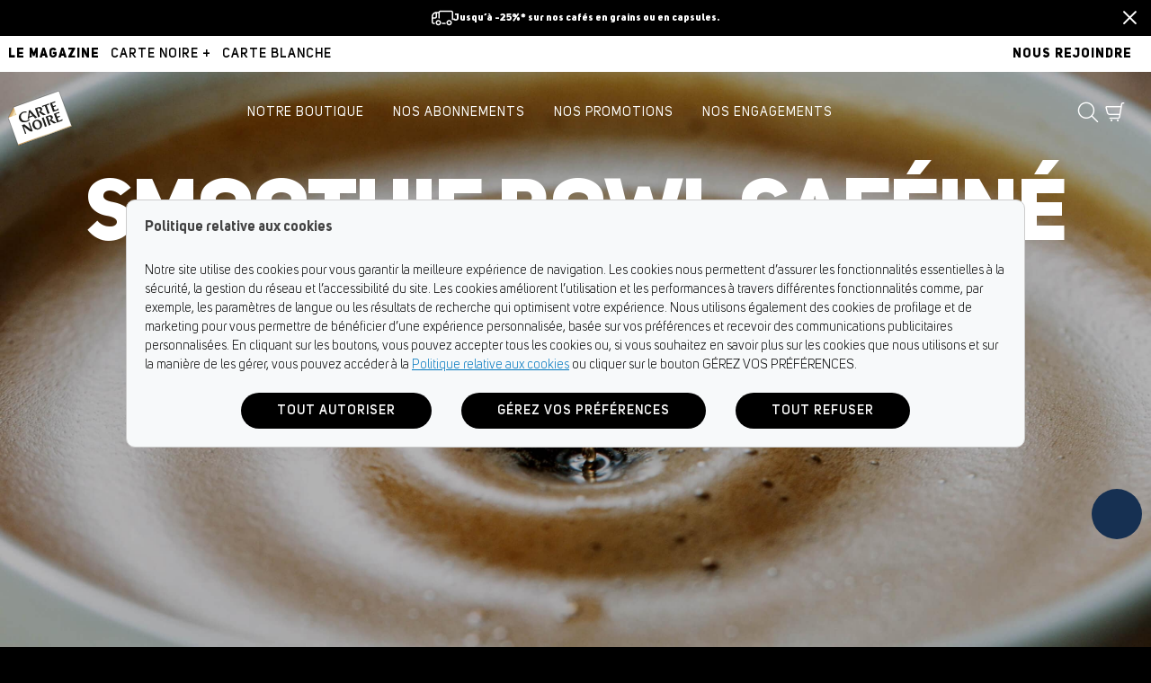

--- FILE ---
content_type: text/html;charset=utf-8
request_url: https://www.cartenoire.fr/fr/magazine/recettes/smoothie-bowl-cafeine
body_size: 20805
content:
<!DOCTYPE HTML>
<html lang="fr">
    <head>

    
    <meta charset="UTF-8"/>
    <title>Smoothie Bowl caféiné | Carte Noire</title>
    <link rel="apple-touch-icon" sizes="144x144" href="/etc.clientlibs/lavazza-athena/clientlibs/clientlib-site/resources/icon/favicon-icon-iphone.png"/>
    <link rel="icon" type="image/png" href="/etc.clientlibs/lavazza-athena/clientlibs/clientlib-site/resources/favicon/favicon.ico" sizes="32x32"/>
    <link rel="icon" type="image/png" href="/etc.clientlibs/lavazza-athena/clientlibs/clientlib-site/resources/favicon/favicon.ico" sizes="16x16"/>

    <link rel="manifest" href="/etc.clientlibs/settings/wcm/designs/lavazza/clientlibs/aem-dependencies/resources/assets/img/favicons/manifest.json"/>
    <link rel="mask-icon" href="/etc.clientlibs/settings/wcm/designs/lavazza/clientlibs/aem-dependencies/resources/assets/img/favicons/safari-pinned-tab.svg" color="#5bbad5"/>
    <meta name="keywords" content="Recettes"/>
    <link rel="canonical" href="https://www.cartenoire.fr/fr/magazine/recettes/smoothie-bowl-cafeine"/>
    
        
    
        
    
    <meta name="description" content="Laissez-vous séduire par cette recette de smoothie à la fois gourmand et ultra sain, devenue l&#39;incontournable des réseaux sociaux."/>
    <meta name="template" content="cartenoire-article-template"/>
    <meta name="format-detection" content="telephone=no"/>
    <meta name="viewport" content="width=device-width, initial-scale=1"/>
    
    

<script src="//tags.tiqcdn.com/utag/lavazza/athena-cartenoire/prod/utag.sync.js"></script>












<script type="text/javascript">
 var utag_data=new Object();
 utag_data["store_country"] = "fr_fr";
 utag_data["page_section"] = "";
 utag_data["page_type"] = "content page";
 utag_data["page_name"] = "fr_fr:stories:smoothie\u002Dbowl\u002Dcafeine:";
 utag_data["url"] = "\/content\/carte\u002Dnoire\u002Dathena\/fr\/fr\/magazine\/recettes\/smoothie\u002Dbowl\u002Dcafeine.html";
 utag_data["page_dynamic"] = "false";
 utag_data["powerbrand"] = "";
 const aemTemplateNameJs = "cartenoire\u002Darticle\u002Dtemplate";
 const sub2Templates = ["subscription-2-card-template", "subscription-next-gen-template",
  "cartenoire-subscription-2-card-template", "cartenoire-subscription-next-gen-template"];
 if(sub2Templates.includes(aemTemplateNameJs)){
  utag_data["event_name"] = "stories:smoothie\u002Dbowl\u002Dcafeine:";
 }
 <!--/* utag_data["event_name"] = "stories:smoothie\u002Dbowl\u002Dcafeine:"; */-->
</script>



    

    
    
<link rel="stylesheet" href="/etc.clientlibs/lavazza-athena/clientlibs/clientlib-base.min.CLIHASHe3c3c857af2a2708fa8e10cb57d796c4.css" type="text/css">









    
    
    

    

    
    
    
<link rel="stylesheet" href="/etc.clientlibs/lavazza-athena/clientlibs/clientlib-cartenoire.min.CLIHASH03463c05b36f6caba55dd94a5e230c3d.css" type="text/css">



    

    
    
    
    
    <script type="text/javascript" lang="javascript" src="https://cdns.eu1.gigya.com/js/gigya.js?apikey=4_44s0gnbZ73bgHI5lnqM_HQ&lang=fr">
        { sessionExpiration: 7200 }
    </script>
    
        
    
<script type="text/javascript" src="/etc.clientlibs/lavazza-athena/clientlibs/clientlib-cartenoire-gigyaExt.min.CLIHASHd269c6a624f69f0488290b8b25c4efb1.js"></script>



    

    
    
    
    
    
    
    
    

    
    <script type="application/ld+json">
        {"@context":"https://schema.org","@type":"WebPage","isPartOf":{"@type":"WebSite","url":"https://www.cartenoire.fr","name":"Cartenoire"},"name":"Smoothie Bowl caféiné | Carte Noire","url":"https://www.cartenoire.fr/fr/magazine/recettes/smoothie-bowl-cafeine"}
    </script>
    <script type="application/ld+json">
        {"@context":"https://schema.org","@type":"Recipe","name":"SMOOTHIE BOWL CAFÉINÉ","image":"https://www.cartenoire.fr/content/dam/carte-noire-athena/language-masters/articles/recettes/smoothie-bowl-cafeine/2880x1834_generic_header-banner_articles_3.jpg","author":{"@type":"Organization","url":"https://www.cartenoire.fr"}}
    </script>
    
    
    

    <script type="text/javascript">
        PC_ENABLE_SHIPPING_COST = 'false';
        PC_SHIPPING_COST_LABEL = '';
        PC_SHIPPING_COST_LINK = '';
    </script>
    
    <!--
        this script will be included for the new loyalty embedded component only if this country is enabled for the new loyalty
        and if the current template needs the third party script
    -->
    
    

    <!-- injecting chatbot variables -->
    
        <script>
            window.sf_isocode = 'fr';
            window.sf_siteID = 'lavazzastoreCarteNoire';
        </script>
    


<script>(window.BOOMR_mq=window.BOOMR_mq||[]).push(["addVar",{"rua.upush":"false","rua.cpush":"true","rua.upre":"false","rua.cpre":"true","rua.uprl":"false","rua.cprl":"false","rua.cprf":"false","rua.trans":"SJ-99ccbfd4-93db-47b6-bf5e-f2093d4ad5df","rua.cook":"false","rua.ims":"false","rua.ufprl":"false","rua.cfprl":"true","rua.isuxp":"false","rua.texp":"norulematch","rua.ceh":"false","rua.ueh":"false","rua.ieh.st":"0"}]);</script>
                              <script>!function(e){var n="https://s.go-mpulse.net/boomerang/";if("False"=="True")e.BOOMR_config=e.BOOMR_config||{},e.BOOMR_config.PageParams=e.BOOMR_config.PageParams||{},e.BOOMR_config.PageParams.pci=!0,n="https://s2.go-mpulse.net/boomerang/";if(window.BOOMR_API_key="YDMW8-QW2AV-9RKA2-QRFQA-5YWCL",function(){function e(){if(!o){var e=document.createElement("script");e.id="boomr-scr-as",e.src=window.BOOMR.url,e.async=!0,i.parentNode.appendChild(e),o=!0}}function t(e){o=!0;var n,t,a,r,d=document,O=window;if(window.BOOMR.snippetMethod=e?"if":"i",t=function(e,n){var t=d.createElement("script");t.id=n||"boomr-if-as",t.src=window.BOOMR.url,BOOMR_lstart=(new Date).getTime(),e=e||d.body,e.appendChild(t)},!window.addEventListener&&window.attachEvent&&navigator.userAgent.match(/MSIE [67]\./))return window.BOOMR.snippetMethod="s",void t(i.parentNode,"boomr-async");a=document.createElement("IFRAME"),a.src="about:blank",a.title="",a.role="presentation",a.loading="eager",r=(a.frameElement||a).style,r.width=0,r.height=0,r.border=0,r.display="none",i.parentNode.appendChild(a);try{O=a.contentWindow,d=O.document.open()}catch(_){n=document.domain,a.src="javascript:var d=document.open();d.domain='"+n+"';void(0);",O=a.contentWindow,d=O.document.open()}if(n)d._boomrl=function(){this.domain=n,t()},d.write("<bo"+"dy onload='document._boomrl();'>");else if(O._boomrl=function(){t()},O.addEventListener)O.addEventListener("load",O._boomrl,!1);else if(O.attachEvent)O.attachEvent("onload",O._boomrl);d.close()}function a(e){window.BOOMR_onload=e&&e.timeStamp||(new Date).getTime()}if(!window.BOOMR||!window.BOOMR.version&&!window.BOOMR.snippetExecuted){window.BOOMR=window.BOOMR||{},window.BOOMR.snippetStart=(new Date).getTime(),window.BOOMR.snippetExecuted=!0,window.BOOMR.snippetVersion=12,window.BOOMR.url=n+"YDMW8-QW2AV-9RKA2-QRFQA-5YWCL";var i=document.currentScript||document.getElementsByTagName("script")[0],o=!1,r=document.createElement("link");if(r.relList&&"function"==typeof r.relList.supports&&r.relList.supports("preload")&&"as"in r)window.BOOMR.snippetMethod="p",r.href=window.BOOMR.url,r.rel="preload",r.as="script",r.addEventListener("load",e),r.addEventListener("error",function(){t(!0)}),setTimeout(function(){if(!o)t(!0)},3e3),BOOMR_lstart=(new Date).getTime(),i.parentNode.appendChild(r);else t(!1);if(window.addEventListener)window.addEventListener("load",a,!1);else if(window.attachEvent)window.attachEvent("onload",a)}}(),"".length>0)if(e&&"performance"in e&&e.performance&&"function"==typeof e.performance.setResourceTimingBufferSize)e.performance.setResourceTimingBufferSize();!function(){if(BOOMR=e.BOOMR||{},BOOMR.plugins=BOOMR.plugins||{},!BOOMR.plugins.AK){var n="true"=="true"?1:0,t="",a="aoh2qtix2kis42lrh5aa-f-0d4f422b9-clientnsv4-s.akamaihd.net",i="false"=="true"?2:1,o={"ak.v":"39","ak.cp":"1535022","ak.ai":parseInt("978156",10),"ak.ol":"0","ak.cr":8,"ak.ipv":4,"ak.proto":"h2","ak.rid":"be7eea22","ak.r":47358,"ak.a2":n,"ak.m":"a","ak.n":"essl","ak.bpcip":"3.143.168.0","ak.cport":49594,"ak.gh":"23.208.24.239","ak.quicv":"","ak.tlsv":"tls1.3","ak.0rtt":"","ak.0rtt.ed":"","ak.csrc":"-","ak.acc":"","ak.t":"1769029440","ak.ak":"hOBiQwZUYzCg5VSAfCLimQ==HNQ7BiMLn6yTDlAWtiNcQA/OZc7AGN2BV/HuOnL3g5pJHgEEK15MkI+PQpDDigPeZBYl4fQG6Jb1fKWhqCh9I8PrgnN25Mao7h+mdu4+FznOFDmncQkQE/m7GhnwqgW+O340AJLKprIWrBUDqeIWF877fHeBjQnpByeyWLmB3SIrN13j6W2kgaud0KSFIYijUcIbEbi2v1iAlWnzYHgKWpMz0VWvJujVsUAqwghjNycmrn3BG/m4LhzaKD7SiNzXgdz0S3kbmK9fs09BIt11hbH/ZfBS/2KK0zOCZOklBkN9ET+kLrIuhnB8MTmwhjfalt4P05wtlXxcNHgA/8oewB0bcgEpR21rP24RukygFn7Ya3YCQzfU7jGHVPVb40g+1+gCHcSFnM3sjYQlPtb2E1lZGfgba8DX0Oi8QiUkH9A=","ak.pv":"8","ak.dpoabenc":"","ak.tf":i};if(""!==t)o["ak.ruds"]=t;var r={i:!1,av:function(n){var t="http.initiator";if(n&&(!n[t]||"spa_hard"===n[t]))o["ak.feo"]=void 0!==e.aFeoApplied?1:0,BOOMR.addVar(o)},rv:function(){var e=["ak.bpcip","ak.cport","ak.cr","ak.csrc","ak.gh","ak.ipv","ak.m","ak.n","ak.ol","ak.proto","ak.quicv","ak.tlsv","ak.0rtt","ak.0rtt.ed","ak.r","ak.acc","ak.t","ak.tf"];BOOMR.removeVar(e)}};BOOMR.plugins.AK={akVars:o,akDNSPreFetchDomain:a,init:function(){if(!r.i){var e=BOOMR.subscribe;e("before_beacon",r.av,null,null),e("onbeacon",r.rv,null,null),r.i=!0}return this},is_complete:function(){return!0}}}}()}(window);</script></head>
    
    
    
    
    
    
    
    
    
    
    
        <body id="page-body" class="articlePage page basicpage lvz-bg-black lvz-light-mode" data-is-business="false" data-translations="/content/carte-noire-athena/fr/fr.model.json" data-gigya="/content/carte-noire-athena/fr.model.json" data-auth-redirect="true" data-country="FRA" data-enabled-gigya="false" data-geotargetingmodal-disabled="false" data-site-type="ECOMMERCE" data-language-page-path="/content/carte-noire-athena/fr/fr" data-chatbot-enabled="true" data-omnibus-enabled="true">
        <div class="lvz-skiplink-container d-none">
    <a href="#skiplink-target" class="lvz-skiplink"></a>
</div>
        

<!--  TealiumIQ utag body production asynchronous script -->

<script type="text/javascript">

    (function(a, b, c, d) {
        

        a = "\/\/tags.tiqcdn.com\/utag\/lavazza\/athena\u002Dcartenoire\/prod\/utag.js";

        b = document;
        c = 'script';
        d = b.createElement(c);
        d.src = a;
        d.type = 'text/java' + c;
        d.async = true;

        a = b.getElementsByTagName(c)[0];
        a.parentNode.insertBefore(d, a);

    })();

</script>
            
            
                



                <div class="responsivegrid aem-GridColumn aem-GridColumn--default--12">

    
    <div id="container-72de78e978" class="cmp-container">
        


<div class="aem-Grid aem-Grid--12 aem-Grid--default--12 ">
    
    <div class="experiencefragment aem-GridColumn aem-GridColumn--default--12">
<div id="experiencefragment-8c3d34268f" class="cmp-experiencefragment cmp-experiencefragment--header">

    



<div class="xf-content-height">
    


<div class="aem-Grid aem-Grid--12 aem-Grid--default--12 ">
    
    <div class="header aem-GridColumn aem-GridColumn--default--12">




    
        
            
                <header class="lvz-header">
                    <div data-component="AssistedServiceMode"></div>
                    

<section class="lvz-promo-banner">
    <div class="container">
        <div class="row">
            <div class="col">
                <div class="lvz-promo-banner__wrap">
                    <img loading="lazy" class="lvz-promo-banner__icon" src="/content/dam/carte-noire-athena/language-masters/icons/service/delivery-white.svg" role="presentation"/>
                    <span class="lvz-promo-banner__title" tabindex="0">
                        <strong>Jusqu’à -25%* sur nos cafés en grains ou en capsules.</strong>
                        
                    </span>
                    
                </div>
            </div>
        </div>
    </div>
    <div class="lvz-promo-banner__close" tabindex="0" role="button" aria-label="{promoBannerCloseBtnText}">
        <i class="icon-close"></i>
    </div>
</section>
                    <section class="lvz-header__head d-none d-lg-block">
                        <div class="container">
                            <div class="row">
                                <div class="col d-flex">
                                    <ul class="lvz-header__handside lvz-header__handside--left">
                                        
                                        <li class="nav-item active" aria-current="page"><a data-analytics="link_click=pre-head:LE MAGAZINE" target="_self" href="/fr/magazine" class="nav-link">LE MAGAZINE</a></li>
                                    
                                        
                                        <li class="nav-item "><a data-analytics="link_click=pre-head:CARTE NOIRE +" target="_self" href="/fr/carte-noire-plus" class="nav-link">CARTE NOIRE +</a></li>
                                    
                                        
                                        <li class="nav-item "><a data-analytics="link_click=pre-head:CARTE BLANCHE" target="_self" href="/fr/carte-blanche" class="nav-link">CARTE BLANCHE</a></li>
                                    </ul>
                                    <ul class="lvz-header__handside lvz-header__handside--right">
                                        <li class="nav-item"><span class="nav-text lvz-opacity-half"></span></li>
                                        
                                            
                                            <li class="nav-item  active" aria-current="page">
                                                <a data-analytics="link_click=pre-head:NOUS REJOINDRE" target="_blank" class="nav-link" href="https://carrieres.cartenoire.com/">NOUS REJOINDRE</a></li>
                                        
                                    </ul>
                                </div>
                            </div>
                        </div>
                    </section>
                    <div><div>
    <div data-component="Search" data-prop-translations="/content/experience-fragments/carte-noire-athena/fr/fr/site/header/master/jcr:content/root/header.model.json" data-props='{"minLength":"3",
                                                  "resultSize": "10",
                                                  "isB2B": "false",
                                                  "suggestUrl":"/content/carte-noire-athena/fr/fr/magazine/recettes/smoothie-bowl-cafeine.searchlavazza.suggests.json/content/experience-fragments/carte-noire-athena/fr/fr/site/header/master",
                                                  "spellcheckUrl":"/content/carte-noire-athena/fr/fr/magazine/recettes/smoothie-bowl-cafeine.searchlavazza.spellcheck.json/content/experience-fragments/carte-noire-athena/fr/fr/site/header/master",
                                                  "subsAndPromo":"/content/carte-noire-athena/fr/fr/magazine/recettes/smoothie-bowl-cafeine.searchlavazza.snp.json/content/experience-fragments/carte-noire-athena/fr/fr/site/header/master",
                                                  "stories":"/content/carte-noire-athena/fr/fr/magazine/recettes/smoothie-bowl-cafeine.searchlavazza.stories.json/content/experience-fragments/carte-noire-athena/fr/fr/site/header/master",
                                                  "searchUrl":"/content/carte-noire-athena/fr/fr/magazine/recettes/smoothie-bowl-cafeine.searchlavazza.results.json/content/experience-fragments/carte-noire-athena/fr/fr/site/header/master",
                                                  "suggestions":["Café en Grains","Secrets de Nature","Capsules"]}'></div>


</div>
</div>
                    <section class="lvz-header__content">
                        <div class="container">
                            <div data-component="ToasterContainer" data-props='{
                    &quot;containerId&quot;:&quot;add-to-cart&quot;,
                    &quot;modifierClass&quot;: &quot;lvz-toaster-container--add-to-cart&quot;
                    }'></div>
                            <div class="row">
                                <div class="col position-static">
                                    <nav class="lvz-nav navbar navbar-expand-lg">
                                        <div class="lvz-logo">
                                            
                                            <a href="/fr" aria-label="Carte Noire">
                                                <i class="cartenoire-logo"></i>
                                                
                                            </a>
                                        </div>
                                        <ul class="lvz-nav__service lvz-nav__service--mob">
                                            <li class="nav-item">
                                                <a role="button" class="nav-link lvz-nav__search" href="#">
                                                    <i class="icon-lens" role="presentation"></i>
                                                </a>
                                            </li>
                                            <li class="nav-item">
                                                
                                                <a class="nav-link lvz-mini-cart__link" href="/fr/panier">
                                                    <div data-component="CartCounterItems"></div>
                                                    <i class="icon-cart_basic" role="presentation"></i>
                                                </a>
                                            </li>

                                            

                                            <li class="nav-item nav-item--mob">
                                                <div class="gy-show-if-logged-out">
                                                    
                                                    <a data-analytics="link_click=menu:Mon Compte" class="nav-link lvz-gigya__btn" href="/fr/prive/overview" data-target="#lvz-modal" data-gigya-screenset="MainAthena-RegistrationLogin" data-gigya-containerid="lvz-gigya__container">
                                                        <i class="icon-account" role="presentation"></i>
                                                    </a>
                                                </div>

                                                <div class="gy-show-if-logged-in">
                                                    <div class="nav-link lvz-gigya__btn lvz-header__popup-modal-opener" data-lvz-header-popup="#lvz-popup-account">
                                                        <i class="icon-account-full" role="presentation"></i>
                                                    </div>
                                                </div>
                                            </li>
                                        </ul>
                                        <button class="navbar-toggler" type="button" data-toggle="collapse" data-target="#lvz-nav__collapse" aria-controls="lvz-nav__collapse" aria-expanded="false" aria-label="Toggle navigation">
                                <span class="navbar-toggler-icon">
                                    <i class="icon-menu"></i>
                                </span>
                                        </button>
                                        <div id="lvz-nav__collapse" class="collapse navbar-collapse" role="navigation">
                                            <div class="lvz-menu-icon-wrapper">
                                                <div class="lvz-logo">
                                                    
                                                        <a href="/fr" aria-label="Carte Noire">
                                                            <i class="cartenoire-logo"></i>
                                                            
                                                        </a>
                                                    
                                                </div>
                                                <div class="nav-item-container">
                                                    <ul class="nav-item-wrapper">
                                                        <li class="nav-item">
                                                            <a role="button" class="nav-link lvz-nav__search" href="#">
                                                                <i class="icon-lens" role="presentation"></i>
                                                            </a>
                                                        </li>
                                                        <li class="nav-item">
                                                            
                                                                <a class="nav-link lvz-mini-cart__link" href="/fr/panier">
                                                                    <div data-component="CartCounterItems"></div>
                                                                    <i class="icon-cart_basic" role="presentation"></i>
                                                                </a>
                                                            
                                                        </li>
                                                        <li class="nav-item nav-item--mob">

                                                            <div class="gy-show-if-logged-out">
                                                                
                                                                    <a data-analytics="link_click=menu:Mon Compte" class="nav-link lvz-gigya__btn" href="/fr/prive/overview" data-target="#lvz-modal" data-gigya-screenset="MainAthena-RegistrationLogin" data-gigya-containerid="lvz-gigya__container">
                                                                        <i class="icon-account" role="presentation"></i>
                                                                    </a>
                                                                
                                                            </div>

                                                            <div class="gy-show-if-logged-in">
                                                                <div class="nav-link lvz-gigya__btn lvz-header__popup-modal-opener" data-lvz-header-popup="#lvz-popup-account">
                                                                    <i class="icon-account-full" role="presentation"></i>
                                                                </div>
                                                            </div>
                                                        </li>
                                                    </ul>
                                                    <button class="lvz-nav__collapse-close" data-toggle="collapse" data-target="#lvz-nav__collapse" aria-controls="lvz-nav__collapse" aria-expanded="true" aria-label="Toggle navigation">
                                                        <i class="icon-close"></i>
                                                    </button>
                                                    <span class="empty-container"></span>
                                                </div>
                                            </div>
                                            <button class="lvz-nav__collapse-close" data-toggle="collapse" data-target="#lvz-nav__collapse" aria-controls="lvz-nav__collapse" aria-expanded="true" aria-label="Toggle navigation">
                                                <i class="icon-close"></i>
                                            </button>
                                            <ul id="open-drawer-mobile-icons-list" class="lvz-nav__mobile">
                                                
                                                    <li class="nav-item"><span class="nav-text"></span></li>
                                                    
                                                        
                                                        <li class="nav-item float-left  active"><a target="_blank" tabindex="0" class="nav-link" href="https://carrieres.cartenoire.com/">NOUS REJOINDRE</a></li>
                                                    
                                                
                                                
                                            </ul>
                                            <ul class="lvz-nav__main">
                                                <li class="nav-item dropdown">

                                                    <a data-analytics="link_click=menu:NOTRE BOUTIQUE" id="NOTRE_BOUTIQUE" class="nav-link link-megamenu " tabindex="0" role="button" aria-expanded="false" aria-controls="NOTRE_BOUTIQUE-first-level">NOTRE BOUTIQUE</a>
                                                    
                                                    
                                                    
                                                </li>
                                                <li class="nav-item dropdown">
                                                    <a data-analytics="link_click=menu:NOS ABONNEMENTS" id="NOS_ABONNEMENTS" class="nav-link link-megamenu " tabindex="0" role="button" aria-expanded="false" aria-controls="NOS_ABONNEMENTS-first-level">NOS ABONNEMENTS</a>
                                                    
                                                    
                                                    
                                                </li>
                                                <li class="nav-item dropdown">
                                                    <a data-analytics="link_click=menu:NOS PROMOTIONS" id="NOS_PROMOTIONS" class="nav-link link-megamenu " tabindex="0" role="button" aria-expanded="false" aria-controls="NOS_PROMOTIONS-first-level">NOS PROMOTIONS</a>
                                                    
                                                    
                                                    
                                                </li>
                                                <li class="nav-item dropdown">
                                                    <a data-analytics="link_click=menu:NOS ENGAGEMENTS" id="NOS_ENGAGEMENTS" class="nav-link link-megamenu " tabindex="0" role="button" aria-expanded="false" aria-controls="NOS_ENGAGEMENTS-first-level">NOS ENGAGEMENTS</a>
                                                    
                                                    
                                                    
                                                </li>
                                            </ul>
                                            <ul class="lvz-nav__service">
                                                
                                                <li class="nav-item">
                                                    <a role="button" class="nav-link lvz-nav__search" data-analytics="link_click=menu:Recherche" href="#">
                                                        <i class="icon-lens" role="presentation"></i>
                                                        <span>Recherche</span>
                                                    </a>
                                                </li>
                                                <li class="nav-item">
                                                    
                                                    <a data-analytics="link_click=menu:Panier" class="nav-link lvz-header__popup-link" data-lvz-header-popup="#lvz-popup-minicart" href="/fr/panier">
                                                        <div data-component="CartCounterItems"></div>
                                                        <i class="icon-cart_basic" role="presentation"></i>
                                                        <span>Panier</span>
                                                    </a>
                                                </li>
                                                <li class="nav-item nav-item--mob">

                                                    <div class="gy-show-if-logged-out">
                                                        
                                                        <a data-analytics="link_click=menu:Mon Compte" class="nav-link lvz-gigya__btn" href="/fr/prive/overview" data-target="#lvz-modal" data-gigya-screenset="MainAthena-RegistrationLogin" data-gigya-containerid="lvz-gigya__container">
                                                            <i class="icon-account" role="presentation"></i>
                                                            <span>Mon Compte</span>
                                                        </a>
                                                    </div>

                                                    <div class="gy-show-if-logged-in">
                                                        
                                                        <a class="nav-link lvz-gigya__btn lvz-header__popup-link" id="nav-link-account" data-url-mobile="/fr/prive/overview" href="#" data-lvz-header-popup="#lvz-popup-account">
                                                            <i class="icon-account-full" role="presentation"></i>
                                                            <!-- Private case -->
                                                            <span class="gy-show-if-condition" data-condition="gy.account.get('data.flgFactory') != 'I'">
                                                        <span class="gy-ui-account-info" data-field="profile.firstName"></span>
                                                    </span>
                                                            <!-- Company case -->
                                                            <span class="gy-show-if-condition" data-condition="gy.account.get('data.flgFactory') == 'I'">
                                                        <span class="gy-ui-account-info" data-field="profile.lastName"></span>
                                                    </span>
                                                        </a>
                                                    </div>
                                                </li>
                                            </ul>
                                            <ul class="lvz-nav__mobile ">
                                                <li class="text-center">
                                                    <div class="gy-show-if-logged-in">
                                                        <button class="lvz-button lvz-button--outline lvz-button--invert lvz-nav__account-btn lvz-btn-logout">SE DÉCONNECTER</button>
                                                    </div>
                                                    <div class="gy-show-if-logged-out"></div>
                                                </li>
                                                
                                                    
                                                    <li class="nav-item active" aria-current="page"><a target="_self" class="nav-link" href="/fr/magazine">LE MAGAZINE</a>
                                                    </li>
                                                
                                                    
                                                    <li class="nav-item "><a target="_self" class="nav-link" href="/fr/carte-noire-plus">CARTE NOIRE +</a>
                                                    </li>
                                                
                                                    
                                                    <li class="nav-item "><a target="_self" class="nav-link" href="/fr/carte-blanche">CARTE BLANCHE</a>
                                                    </li>
                                                
                                            </ul>
                                        </div>
                                    </nav>
                                </div>
                            </div>
                        </div>
                    </section>
                    <div class="lvz-megamenu ">
                        <div class="megamenu-desktop">
                            
	<div id="NOTRE_BOUTIQUE-first-level" role="menu" class="dropdown-menu lvz-megamenu__first-level" data-layout-type="layout-one" data-megamenu="NOTRE_BOUTIQUE">
		<div class="container">
			<div class="row w-100">
			<div class="dropdown-menu__close">
                                <button class="dropdown-menu__close__button" aria-label="Fermer">
                                    <i class="icon-close"></i>
                                </button>
             </div>
				<div class="col-sm-12 col-md-3">
					<ul class="nav collection">
						<li class="nav-item"><a data-analytics="link_click=menu|NOTRE BOUTIQUE:NOS COLLECTIONS" class="nav-link" style="pointer-events: none;">NOS COLLECTIONS</a></li>
						
	
						<li class="nav-item"><a data-analytics="link_click=menu|NOTRE BOUTIQUE:Secrets de Nature" target="_self" class="nav-link" href="/fr/secrets-de-nature-collection">Secrets de Nature</a></li>
						
	
						<li class="nav-item"><a data-analytics="link_click=menu|NOTRE BOUTIQUE:Classiques" target="_self" class="nav-link" href="/fr/classiques-collection">Classiques</a></li>
						
	
						<li class="nav-item"><a data-analytics="link_click=menu|NOTRE BOUTIQUE:Bios" target="_self" class="nav-link" href="/fr/bios-collection">Bios</a></li>
						
	
						<li class="nav-item"><a data-analytics="link_click=menu|NOTRE BOUTIQUE:Origines" target="_self" class="nav-link" href="/fr/origines-collection">Origines</a></li>
						
	
						<li class="nav-item"><a data-analytics="link_click=menu|NOTRE BOUTIQUE:Cuvée de Caractère" target="_self" class="nav-link" href="/fr/cuvee-de-caractere-collection">Cuvée de Caractère</a></li>
						
	
	
					</ul>
				</div>
				<div class="col-sm-12 col-md-3">
					<a data-analytics="link_click=menu|NOTRE BOUTIQUE:NOS CAFÉS" href="/fr/cafes">
					<span class="dropdown-menu__column-head">NOS CAFÉS</span>
					</a>
					<ul class="nav ">
						
						<li class="nav-item"><a data-analytics="link_click=menu|NOTRE BOUTIQUE:Moulus" target="_self" class="nav-link" href="/fr/cafes/moulus">Moulus</a></li>
	
						
						<li class="nav-item"><a data-analytics="link_click=menu|NOTRE BOUTIQUE:Grains" target="_self" class="nav-link" href="/fr/cafes/grains">Grains</a></li>
	
						
						<li class="nav-item"><a data-analytics="link_click=menu|NOTRE BOUTIQUE:Capsules" target="_self" class="nav-link" href="/fr/cafes/capsules">Capsules</a></li>
	
						
	
						<li class="nav-item">
							<ul>
								<li><a data-analytics="link_click=menu|NOTRE BOUTIQUE:Capsules compatibles avec les machines Nespresso* Original" target="_self" class="nav-link" href="/fr/cafes/capsules/nespresso">Capsules compatibles avec les machines Nespresso* Original</a></li>
	
							
								<li><a data-analytics="link_click=menu|NOTRE BOUTIQUE:Dosettes souples" target="_self" class="nav-link" href="/fr/cafes/dosettes-souples">Dosettes souples</a></li>
	
							</ul>
						</li>
						
	
						
						
					</ul>
				</div>
				<div class="col-sm-12 col-md-3">
					<a data-analytics="link_click=menu|NOTRE BOUTIQUE:MACHINES À CAFÉ" href="/fr/machines-a-cafe">
					<span class="dropdown-menu__column-head">MACHINES À CAFÉ</span>
					</a>
					<ul class="nav ">
						
	
						
						<li class="nav-item">
							
						</li>
					</ul>
					<div class="spacer"></div>
					
				</div>
				<div class="col-sm-12 col-md-3">
					<a data-analytics="link_click=menu|NOTRE BOUTIQUE:LES ACCESSOIRES" href="/fr/accessoires">
					
					 <span class="dropdown-menu__column-head">LES ACCESSOIRES</span>
					</a>
					<ul class="nav ">
						<li class="nav-item"><a data-analytics="link_click=menu|NOTRE BOUTIQUE:Cafetières" target="_self" class="nav-link" href="/fr/accessoires/cafetieres">Cafetières</a></li>
	
					
						<li class="nav-item"><a data-analytics="link_click=menu|NOTRE BOUTIQUE:Tasses" target="_self" class="nav-link" href="/fr/accessoires/tasses">Tasses</a></li>
	
					
						<li class="nav-item"><a data-analytics="link_click=menu|NOTRE BOUTIQUE:Accessoires café" target="_self" class="nav-link" href="/fr/accessoires/accessoires-cafe">Accessoires café</a></li>
	
					</ul>
					<div class="spacer"></div>
					<div class="nav_background">
						<div class="lvz-special-header">
							<span class="lvz-special-title">Recommandations Carte Noire</span>
						</div>
						<ul>
							<li class="nav-item-list"><a data-analytics="link_click=menu|NOTRE BOUTIQUE:Les offres de janvier" target="_self" href="/fr/promotions/offres-cafe-janvier" class="nav-link-element">Les offres de janvier</a>
							</li>
						</ul>
					</div>
				</div>

					<div class="col-sm-12 col-md-12 lvz-disclaimer-desktop--one">
						<span><em>*Capsules Carte Noire compatibles avec les machines Nespresso* Original. Carte Noire n’est pas affiliée, soutenue, ou commanditée par Nespresso.</em></span>
					</div>

				

			</div>
		</div>
	</div>


                            

                            
                            
                            
	<div id="NOS_ABONNEMENTS-first-level" role="menu" class="dropdown-menu lvz-megamenu__first-level" data-layout-type="layout-two" data-megamenu="NOS_ABONNEMENTS">
		<div class="container">
			<div class="row w-100">
			<div class="dropdown-menu__close">
                                <button class="dropdown-menu__close__button" aria-label="Fermer">
                                    <i class="icon-close"></i>
                                </button>
             </div>
				
				


				<div class="col-sm-4 col-md-6">
					
					
					
						<div class="dropdown-menu__subscription--title">
							<span>MACHINE + CAFÉ</span>
						</div>
						

							<div class="dropdown-menu__subscription">
								<div class="dropdown-menu__icon">
									<img src="/content/dam/carte-noire-athena/language-masters/icons/subscription/sub-20/macchina-caffe.svg" alt="image" role="presentation" aria-hidden="true"/>
								</div>
								
								<div class="lvz-link-card">
									<div data-analytics="link_click=menu|NOS ABONNEMENTS:Abonnement machine + café:/content/carte-noire-athena/fr/fr/subscription-landing-page/sub-machine-amm" class="lvz-link-url">
										<div class="dropdown-menu__title">
											<a href="/fr/abonnement-cafe-carte-noire/abonnement-machine-cafe" role="button" tabindex="0"><span>Abonnement machine + café</span></a>
										</div>
										<div class="dropdown-menu__description">
											<a href="/fr/abonnement-cafe-carte-noire/abonnement-machine-cafe" role="button" tabindex="0"><span>Obtenez votre machine et vos cafés préférés jusqu&#39;à -20% de réduction</span></a>
										</div>
									</div>
								</div>
							</div>
						
						<div class="dropdown-menu__subscription--title"><span>CAFÉ UNIQUEMENT</span></div>
						
							<div class="dropdown-menu__subscription">
								<div class="dropdown-menu__icon">
									<img src="/content/dam/carte-noire-athena/language-masters/icons/subscription/sub-20/caffe.svg" alt="image" role="presentation" aria-hidden="true"/>
								</div>
								
								<div class="lvz-link-card">
									<div data-analytics="link_click=menu|NOS ABONNEMENTS:Votre abonnement café:/content/carte-noire-athena/fr/fr/subscription-landing-page/sub-coffee" class="lvz-link-url">
										<div class="dropdown-menu__title">
											<a href="/fr/abonnement-cafe-carte-noire/abonnement" role="button" tabindex="0"><span>Votre abonnement café</span></a>
										</div>
										<div class="dropdown-menu__description">
											<a href="/fr/abonnement-cafe-carte-noire/abonnement" role="button" tabindex="0"><span>Un café d’exception, fraîchement torréfié et livré chez vous, jusqu’à –20 % de réduction</span></a>
										</div>
									</div>
								</div>
							</div>
						
					
				</div>
				
					<div class="lvz-menu-wrapper">
						<div>
							<div class="lvz-menu-container__large">
								<div class="lvz-menu-container-image__large">
									
									<a class="lvz-link-card" href="/fr/abonnement-cafe-carte-noire" target="_self">
										<div data-analytics="link_click=menu|NOS ABONNEMENTS:PERSONNALISEZ VOTRE ABONNEMENT:/content/carte-noire-athena/fr/fr/subscription-landing-page">
											<img class="lvz-menu-image-desktop" src="/content/dam/carte-noire-athena/language-masters/menu/new/desktop-big/d-big-Sub-section-1.jpg" alt="image"/>
										</div>
										<div class="lvz-menu-container-content__large">
											<div class="lvz-menu-title">
												<span>PERSONNALISEZ VOTRE ABONNEMENT</span>
											</div>
											<div class="lvz-menu-description">
												<span>Recevez vos cafés d’exception, fraîchement torréfiés, livrés directement chez vous.</span>
											</div>
										</div>
									</a>
								</div>
							</div>
						</div>
						
					</div>
				
			</div>
			

			
		</div>
	</div>



                            

                            

                            
	<div id="NOS_PROMOTIONS-first-level" role="menu" class="dropdown-menu lvz-megamenu__first-level" data-layout-type="layout-five" data-megamenu="NOS_PROMOTIONS">
		<div class="container">
			<div class="row w-100">
				<div class="dropdown-menu__close">
									<button class="dropdown-menu__close__button" aria-label="Fermer">
										<i class="icon-close"></i>
									</button>
				 </div>
				<div class="lvz-menu-wrapper revamp-five">
					<div>
						<div class="lvz-menu-container__large">
							<div class="lvz-menu-container-image__large">
								
								<a class="lvz-link-card" href="/fr/promotions" target="_self">
									<div data-analytics="link_click=menu|NOS PROMOTIONS:Nos offres du moment	:/content/carte-noire-athena/fr/fr/promotions">
										<img class="lvz-menu-image-desktop" src="/content/dam/carte-noire-athena/language-masters/menu/new/desktop-big/d-big-Promo-section.jpg" alt="image"/>
									</div>
									<div class="lvz-menu-container-content__large">
										<div class="lvz-menu-title">
											<span>Nos offres du moment	</span>
										</div>
										<div class="lvz-menu-description">
											<span>Profitez de nos promotions exclusives sur une sélection de cafés d’exception</span>
										</div>
									</div>
								</a>
							</div>
						</div>
					</div>
					<div>
						<div class="lvz-menu-container__small">
							<div class="lvz-menu-container-image__small">
								
								<a class="lvz-link-card" href="/fr/promotion-kits-beans" target="_self">
									<div data-analytics="link_click=menu|NOS PROMOTIONS:-10% sur les coffrets cafés en grains:/content/carte-noire-athena/fr/fr/promotion-kits-beans">
										<img class="lvz-menu-image-desktop" src="/content/dam/carte-noire-athena/language-masters/menu/promo/beans/PROMO%20MENU%20BEANS.jpg" alt="image"/>
									</div>

									<div class="lvz-menu-container-content__small">
										<div class="lvz-menu-title">
											<span>-10% sur les coffrets cafés en grains</span>
										</div>
										<div class="lvz-menu-description">
											<span>Nos meilleurs cafés en grains réunis dans des coffrets exclusifs ! </span>
										</div>
									</div>
								</a>
							</div>
						</div>
					
						<div class="lvz-menu-container__small">
							<div class="lvz-menu-container-image__small">
								
								<a class="lvz-link-card" href="/fr/promotion-kits-capsules" target="_self">
									<div data-analytics="link_click=menu|NOS PROMOTIONS:-10% sur les coffrets cafés en capsules:/content/carte-noire-athena/fr/fr/promotion-kits-capsules">
										<img class="lvz-menu-image-desktop" src="/content/dam/carte-noire-athena/language-masters/menu/promo/ncc/PROMO%20MENU%20NCC.jpg" alt="image"/>
									</div>

									<div class="lvz-menu-container-content__small">
										<div class="lvz-menu-title">
											<span>-10% sur les coffrets cafés en capsules</span>
										</div>
										<div class="lvz-menu-description">
											<span>Une offre unique réunissant nos capsules les plus iconiques </span>
										</div>
									</div>
								</a>
							</div>
						</div>
					</div>
					<div>
						<div class="lvz-menu-container__small">
							<div class="lvz-menu-container-image__small">
								
								<a class="lvz-link-card" href="/fr/promotions/offres-cafe-janvier" target="_self">
									<div data-analytics="link_click=menu|NOS PROMOTIONS:Jusqu’à -25%* sur nos cafés en grains ou en capsules !:/content/carte-noire-athena/fr/fr/promotions/les-offres-de-janvier">
										<img class="lvz-menu-image-desktop" src="/content/dam/carte-noire-athena/language-masters/promotion/2025/december/promo-18-january/menu-cards/564x218px_CN.jpg" alt="image"/>
									</div>

									<div class="lvz-menu-container-content__small">
										<div class="lvz-menu-title">
											<span>Jusqu’à -25%* sur nos cafés en grains ou en capsules !</span>
										</div>
										<div class="lvz-menu-description">
											<span>Votre café d&#39;exception vous attend ! Démarrez l’année en saveurs avec nos offres de janvier.</span>
										</div>
									</div>
								</a>
							</div>
						</div>
					</div>
				</div>
			</div>
			
			
		</div>
	</div>


                            

                            
                            
	<div id="NOS_ENGAGEMENTS-first-level" role="menu" class="dropdown-menu lvz-megamenu__first-level" data-layout-type="layout-four" data-megamenu="NOS_ENGAGEMENTS">
		<div class="container">
			<div class="row w-100">
				<div class="dropdown-menu__close">
					<button class="dropdown-menu__close__button" aria-label="Fermer">
						<i class="icon-close"></i>
					</button>
				</div>
				<div class="col-sm-4 col-md-6">

					

						<div class="dropdown-menu__subscription__layoutFour">
							
							
							<a class="lvz-link-card" href="/fr/nos-engagements/notre-qualite" tabindex="-1">
								<div data-analytics="link_click=menu|NOS ENGAGEMENTS:Notre Qualité:/content/carte-noire-athena/fr/fr/nos-engagements/notre-qualite" class="lvz-link-url">
									<div class="dropdown-menu__title">
										<a href="/fr/nos-engagements/notre-qualite" role="button" tabindex="0" data-link-type="linkLabel">
											<span>
												Notre Qualité
											</span>
										</a>
									</div>
									
								</div>
							</a>
						</div>

					

						<div class="dropdown-menu__subscription__layoutFour">
							
							
							<a class="lvz-link-card" href="/fr/nos-engagements/notre-projet-pour-la-biodiversite" tabindex="-1">
								<div data-analytics="link_click=menu|NOS ENGAGEMENTS:Notre projet pour la biodiversité:/content/carte-noire-athena/fr/fr/nos-engagements/notre-projet-pour-la-biodiversite" class="lvz-link-url">
									<div class="dropdown-menu__title">
										<a href="/fr/nos-engagements/notre-projet-pour-la-biodiversite" role="button" tabindex="0" data-link-type="linkLabel">
											<span>
												Notre projet pour la biodiversité
											</span>
										</a>
									</div>
									
								</div>
							</a>
						</div>

					

						<div class="dropdown-menu__subscription__layoutFour">
							
							
							<a class="lvz-link-card" href="/fr/nos-engagements/rainforest-alliance" tabindex="-1">
								<div data-analytics="link_click=menu|NOS ENGAGEMENTS:Rainforest alliance:/content/carte-noire-athena/fr/fr/nos-engagements/rainforest-alliance" class="lvz-link-url">
									<div class="dropdown-menu__title">
										<a href="/fr/nos-engagements/rainforest-alliance" role="button" tabindex="0" data-link-type="linkLabel">
											<span>
												Rainforest alliance
											</span>
										</a>
									</div>
									
								</div>
							</a>
						</div>

					

						<div class="dropdown-menu__subscription__layoutFour">
							
							
							<a class="lvz-link-card" href="/fr/nos-engagements/zero-impact-co2" tabindex="-1">
								<div data-analytics="link_click=menu|NOS ENGAGEMENTS:Neutralité carbone:/content/carte-noire-athena/fr/fr/nos-engagements/zero-impact-co2" class="lvz-link-url">
									<div class="dropdown-menu__title">
										<a href="/fr/nos-engagements/zero-impact-co2" role="button" tabindex="0" data-link-type="linkLabel">
											<span>
												Neutralité carbone
											</span>
										</a>
									</div>
									
								</div>
							</a>
						</div>

					

						<div class="dropdown-menu__subscription__layoutFour">
							
							
							<a class="lvz-link-card" href="/fr/nos-engagements/onepercentfortheplanet" tabindex="-1">
								<div data-analytics="link_click=menu|NOS ENGAGEMENTS:1% pour la Planète:/content/carte-noire-athena/fr/fr/nos-engagements/1-x-100-for-the-planet" class="lvz-link-url">
									<div class="dropdown-menu__title">
										<a href="/fr/nos-engagements/onepercentfortheplanet" role="button" tabindex="0" data-link-type="linkLabel">
											<span>
												1% pour la Planète
											</span>
										</a>
									</div>
									
								</div>
							</a>
						</div>

					

						<div class="dropdown-menu__subscription__layoutFour">
							
							
							<a class="lvz-link-card" href="/fr/nos-engagements/economie-circulaire" tabindex="-1">
								<div data-analytics="link_click=menu|NOS ENGAGEMENTS:Économie circulaire:/content/carte-noire-athena/fr/fr/nos-engagements/economie-circulaire" class="lvz-link-url">
									<div class="dropdown-menu__title">
										<a href="/fr/nos-engagements/economie-circulaire" role="button" tabindex="0" data-link-type="linkLabel">
											<span>
												Économie circulaire
											</span>
										</a>
									</div>
									
								</div>
							</a>
						</div>

					

						<div class="dropdown-menu__subscription__layoutFour">
							
							
							<a class="lvz-link-card" href="/fr/nos-engagements/partenariat-ffr" tabindex="-1">
								<div data-analytics="link_click=menu|NOS ENGAGEMENTS:Carte Noire, le café officiel des équipes de France de Rugby:/content/carte-noire-athena/fr/fr/nos-engagements/partenariat-ffr" class="lvz-link-url">
									<div class="dropdown-menu__title">
										<a href="/fr/nos-engagements/partenariat-ffr" role="button" tabindex="0" data-link-type="linkLabel">
											<span>
												Carte Noire, le café officiel des équipes de France de Rugby
											</span>
										</a>
									</div>
									
								</div>
							</a>
						</div>

					

						<div class="dropdown-menu__subscription__layoutFour">
							
							
							<a class="lvz-link-card" href="/fr/solidaire" tabindex="-1">
								<div data-analytics="link_click=menu|NOS ENGAGEMENTS:Carte Noire, l&#39;élan d&#39;un café engagé:/content/carte-noire-athena/fr/fr/solidaire" class="lvz-link-url">
									<div class="dropdown-menu__title">
										<a href="/fr/solidaire" role="button" tabindex="0" data-link-type="linkLabel">
											<span>
												Carte Noire, l&#39;élan d&#39;un café engagé
											</span>
										</a>
									</div>
									
								</div>
							</a>
						</div>

					
				</div>
				<div class="lvz-menu-wrapper">
					<div>
						<div class="lvz-menu-container__large">
							<div class="lvz-menu-container-image__large">
								
								<a class="lvz-link-card" href="/fr/nos-engagements/partenariat-ffr" target="_self">
									<div data-analytics="link_click=menu|NOS ENGAGEMENTS:Carte Noire partenaire officiel de la FFR:/content/carte-noire-athena/fr/fr/nos-engagements/landing-page-ffr-partnership">
										<img class="lvz-menu-image-desktop" src="/content/dam/carte-noire-athena/language-masters/menu/new/desktop-big/d-big-Engagement-section-FFR.jpg" alt="image"/>
									</div>
									<div class="lvz-menu-container-content__large">
										<div class="lvz-menu-title">
											<span>Carte Noire partenaire officiel de la FFR</span>
										</div>
										<div class="lvz-menu-description">
											<span>Des valeurs partagées, un engagement commun : Carte Noire rejoint les équipes de France pour 3 ans.</span>
										</div>
									</div>
								</a>
							</div>
						</div>
					</div>
					<div>
						<div class="lvz-menu-container__small">
							<div class="lvz-menu-container-image__small">
								
								<a class="lvz-link-card" href="/fr/nos-engagements/notre-qualite" target="_self">
									<div data-analytics="link_click=menu|NOS ENGAGEMENTS:L’art du café selon Carte Noire:/content/carte-noire-athena/fr/fr/nos-engagements/notre-qualite">
										<img class="lvz-menu-image-desktop" src="/content/dam/carte-noire-athena/language-masters/menu/new/desktop-small/d-Engagement-section----Notre-qualité.jpg" alt="image"/>
									</div>

									<div class="lvz-menu-container-content__small">
										<div class="lvz-menu-title">
											<span>L’art du café selon Carte Noire</span>
										</div>
										<div class="lvz-menu-description">
											<span>Chaque grain porte notre signature : celle de l’excellence, du contrôle et du goût parfaitement maîtrisé.</span>
										</div>
									</div>
								</a>
							</div>
						</div>
					
						<div class="lvz-menu-container__small">
							<div class="lvz-menu-container-image__small">
								
								<a class="lvz-link-card" href="/fr/nos-engagements/onepercentfortheplanet" target="_self">
									<div data-analytics="link_click=menu|NOS ENGAGEMENTS:Notre engagement pour la planète:/content/carte-noire-athena/fr/fr/nos-engagements/1-x-100-for-the-planet">
										<img class="lvz-menu-image-desktop" src="/content/dam/carte-noire-athena/language-masters/menu/new/desktop-small/d-Engagement-section----1-pour-la-planète.jpg" alt="image"/>
									</div>

									<div class="lvz-menu-container-content__small">
										<div class="lvz-menu-title">
											<span>Notre engagement pour la planète</span>
										</div>
										<div class="lvz-menu-description">
											<span>Découvrez comment chaque achat soutient des actions concrètes pour l’environnement.</span>
										</div>
									</div>
								</a>
							</div>
						</div>
					</div>
				</div>
			</div>
			

			
		</div>
	</div>

                        </div>
                        <div class="megamenu-mobile">
                            <div class="lvz-nav-mobile__back">
                                <span class="icon-arrow-left"></span>
                                <span class="lvz-nav-mobile__back__cta all" data-step="1">Retour</span>
                                <span class="lvz-nav-mobile__back__cta nav-section" data-step="2"></span>
                            </div>
                            
    <div class="lvz-nav-mobile__content" data-section-nav-mobile="NOTRE_BOUTIQUE">
        
        
        
        
        

        <div class="lvz-nav-mobile__content__section">
            <div class="lvz-nav-mobile__content__section--title">NOTRE BOUTIQUE</div>

            <div class="lvz-nav-mobile__content__section--item" data-section-products="NOS_CAFÉS">NOS CAFÉS</div>
            <div class="lvz-nav-mobile__content__section--item" data-section-products="MACHINES_À_CAFÉ">MACHINES À CAFÉ</div>
            <div class="lvz-nav-mobile__content__section--item" data-section-products="LES_ACCESSOIRES">LES ACCESSOIRES</div>
            

            <div class="divider margin--25"></div>
            
            <div class="lvz-nav-mobile__content__section--item" data-section-products="NOS_COLLECTIONS">NOS COLLECTIONS</div>
            
            <div class="lvz-special-mobile-container">
                <ul>
                    <li class="nav-item-list">
                        <a class="lvz-nav-mobile__content__section--item-special-link" data-analytics="link_click=menu|NOTRE BOUTIQUE:Les offres de janvier" target="_self" href="/fr/promotions/offres-cafe-janvier" tabindex="0" role="button">Les offres de janvier

                        </a>
                    </li>
                </ul>
            </div>
        </div>
        <div class="lvz-nav-mobile__content__container">
        
            <div data-section-products-container="NOS_CAFÉS">
                <ul class="nav">
                    <li class="nav-item --title">
                        <a data-analytics="link_click=menu|NOTRE BOUTIQUE:NOS CAFÉS" class="nav-link" href="/fr/cafes" tabindex="0" role="button">
                            <h5>NOS CAFÉS</h5>
                        </a>
                    </li>
                    
                        <li data-analytics="link_click=menu|NOTRE BOUTIQUE:Moulus" class="nav-item"><a target="_self" class="nav-link" href="/fr/cafes/moulus" tabindex="0">Moulus</a></li>
                    
                        <li data-analytics="link_click=menu|NOTRE BOUTIQUE:Grains" class="nav-item"><a target="_self" class="nav-link" href="/fr/cafes/grains" tabindex="0">Grains</a></li>
                    
                        <li data-analytics="link_click=menu|NOTRE BOUTIQUE:Capsules" class="nav-item"><a target="_self" class="nav-link" href="/fr/cafes/capsules" tabindex="0">Capsules</a></li>
                    


                    <li class="nav-item">
                        <ul>
                            <li><a data-analytics="link_click=menu|NOTRE BOUTIQUE:Capsules compatibles avec les machines Nespresso* Original" target="_self" href="/fr/cafes/capsules/nespresso" class="nav-link" tabindex="0" role="button">Capsules compatibles avec les machines Nespresso* Original</a></li>

                        
                            <li><a data-analytics="link_click=menu|NOTRE BOUTIQUE:Dosettes souples" target="_self" href="/fr/cafes/dosettes-souples" class="nav-link" tabindex="0" role="button">Dosettes souples</a></li>

                        </ul>
                    </li>
                    


                    
                    
                </ul>
                <p class="lvz-disclaimer-mobile">
                    <em>*Capsules Carte Noire compatibles avec les machines Nespresso* Original. Carte Noire n’est pas affiliée, soutenue, ou commanditée par Nespresso.</em>
                </p>

                
            </div>
            <div data-section-products-container="MACHINES_À_CAFÉ">
                <ul class="nav ">
                    <li class="nav-item --title">
                        <a data-analytics="link_click=menu|NOTRE BOUTIQUE:MACHINES À CAFÉ" class="nav-link" href="/fr/machines-a-cafe" tabindex="0" role="button">
                            <h5>MACHINES À CAFÉ</h5>
                        </a>
                    </li>
                    

                    
                    <li class="nav-item">
                        
                    </li>
                </ul>
            </div>
            
            <div data-section-products-container="LES_ACCESSOIRES">
                <ul class="nav ">
                    <li class="nav-item --title">
                        <a data-analytics="link_click=menu|NOTRE BOUTIQUE:LES ACCESSOIRES" class="nav-link" href="/fr/accessoires" tabindex="0" role="button">
                            <h5>LES ACCESSOIRES</h5>
                        </a>
                    </li>
                    
                        <li class="nav-item"><a data-analytics="link_click=menu|NOTRE BOUTIQUE:Cafetières" target="_self" class="nav-link" href="/fr/accessoires/cafetieres" tabindex="0" role="button">Cafetières</a></li>
                    
                        <li class="nav-item"><a data-analytics="link_click=menu|NOTRE BOUTIQUE:Tasses" target="_self" class="nav-link" href="/fr/accessoires/tasses" tabindex="0" role="button">Tasses</a></li>
                    
                        <li class="nav-item"><a data-analytics="link_click=menu|NOTRE BOUTIQUE:Accessoires café" target="_self" class="nav-link" href="/fr/accessoires/accessoires-cafe" tabindex="0" role="button">Accessoires café</a></li>
                    


                </ul>
            </div>
            <div data-section-products-container="NOS_COLLECTIONS">
                <ul class="nav ">
                    <li class="nav-item --title">
                        <a data-analytics="link_click=menu|NOTRE BOUTIQUE:NOS COLLECTIONS" class="nav-link" tabindex="0" role="button">
                            <h5>NOS COLLECTIONS</h5>
                        </a>
                    </li>
                    
                        <li data-analytics="link_click=menu|NOTRE BOUTIQUE:Secrets de Nature" class="nav-item"><a target="_self" class="nav-link" href="/fr/secrets-de-nature-collection" tabindex="0" role="button">Secrets de Nature</a></li>
                    
                        <li data-analytics="link_click=menu|NOTRE BOUTIQUE:Classiques" class="nav-item"><a target="_self" class="nav-link" href="/fr/classiques-collection" tabindex="0" role="button">Classiques</a></li>
                    
                        <li data-analytics="link_click=menu|NOTRE BOUTIQUE:Bios" class="nav-item"><a target="_self" class="nav-link" href="/fr/bios-collection" tabindex="0" role="button">Bios</a></li>
                    
                        <li data-analytics="link_click=menu|NOTRE BOUTIQUE:Origines" class="nav-item"><a target="_self" class="nav-link" href="/fr/origines-collection" tabindex="0" role="button">Origines</a></li>
                    
                        <li data-analytics="link_click=menu|NOTRE BOUTIQUE:Cuvée de Caractère" class="nav-item"><a target="_self" class="nav-link" href="/fr/cuvee-de-caractere-collection" tabindex="0" role="button">Cuvée de Caractère</a></li>
                    


                </ul>
            </div>
        </div>
    </div>

                            
                            
                            

                            
				 <div class="lvz-nav-mobile__content  " data-section-nav-mobile="NOS_ABONNEMENTS">
                    <div class="lvz-nav-mobile__content__section">
                        <div class="lvz-nav-mobile__content__section--title">NOS ABONNEMENTS</div>
                    </div>
                    <div class="lvz-nav-mobile__content__static">
						
						

						
						
                       	
						
							<div class="dropdown-menu__subscription--title"><span>MACHINE + CAFÉ</span></div>
							
								<div class="dropdown-menu__subscription more-margin">
									<div class="dropdown-menu__icon">
										<img src="/content/dam/carte-noire-athena/language-masters/icons/subscription/sub-20/macchina-caffe.svg" alt="image"/>
									</div>
									<div>
										<div class="dropdown-menu__title"><a class="nav-url" data-analytics="link_click=menu|NOS ABONNEMENTS:Abonnement machine + café" target="_self" href="/fr/abonnement-cafe-carte-noire/abonnement-machine-cafe" tabindex="0"><span>Abonnement machine + café</span></a></div>
										<div class="dropdown-menu__description"><a class="nav-url" data-analytics="link_click=menu|NOS ABONNEMENTS:Abonnement machine + café" target="_self" href="/fr/abonnement-cafe-carte-noire/abonnement-machine-cafe" tabindex="0"><span>Obtenez votre machine et vos cafés préférés jusqu&#39;à -20% de réduction</span></a></div>
									</div>
								</div>


							
							<div class="dropdown-menu__subscription--title"><span>CAFÉ UNIQUEMENT</span></div>
							
								<div class="dropdown-menu__subscription more-margin">
									<div class="dropdown-menu__icon">
										<img src="/content/dam/carte-noire-athena/language-masters/icons/subscription/sub-20/caffe.svg" alt="image"/>
									</div>
									
									<div data-analytics="link_click=menu|NOS ABONNEMENTS:Votre abonnement café:/fr/abonnement-cafe-carte-noire/abonnement" tabindex="0">
										<div class="dropdown-menu__title"><a class="nav-url" href="/fr/abonnement-cafe-carte-noire/abonnement"><span>Votre abonnement café</span></a></div>
										<div class="dropdown-menu__description"><a class="nav-url " href="/fr/abonnement-cafe-carte-noire/abonnement"><span>Un café d’exception, fraîchement torréfié et livré chez vous, jusqu’à –20 % de réduction</span></a></div>
									</div>
								</div>
							
							
								<div class="lvz-menu-wrapper mobile-layout-two">
									<div class="lvz-menu-wrapper-revamp-two">
										<div class="lvz-menu-container__large">
											<div class="lvz-menu-container-image__large">
												
												<a class="lvz-link-card" href="/fr/abonnement-cafe-carte-noire" target="_self">
													<div data-analytics="link_click=menu|NOS ABONNEMENTS:PERSONNALISEZ VOTRE ABONNEMENT:/content/carte-noire-athena/fr/fr/subscription-landing-page" tabindex="0">
														<img class="lvz-menu-image-mobile" src="/content/dam/carte-noire-athena/language-masters/menu/new/mobile/m-Sub%20section%201.jpg" alt="image"/>
													</div>
													<div class="lvz-menu-container-content__large">
														<div class="lvz-menu-title">
															<span>PERSONNALISEZ VOTRE ABONNEMENT</span>
														</div>
														<div class="lvz-menu-description">
															<span>Recevez vos cafés d’exception, fraîchement torréfiés, livrés directement chez vous.</span>
														</div>
													</div>
												</a>
											</div>
										</div>
									</div>
									
								</div>
							
						

						

						
                    </div>
                </div>

                            
                            
                            
<div class="lvz-nav-mobile__content" data-section-nav-mobile="NOS_PROMOTIONS">
    <div class="lvz-nav-mobile__content__section">
        <div class="lvz-nav-mobile__content__section--title">NOS PROMOTIONS</div>
    </div>
    <div class="lvz-nav-mobile__content__static">

        <div class="lvz-menu-wrapper mobile-layout-five">
            <div class="lvz-menu-wrapper-revamp-five">
                <div class="lvz-menu-container__large">
                    <div class="lvz-menu-container-image__large">
                        
                        <a class="lvz-link-card" href="/fr/promotions" target="_self">
                            <div data-analytics="link_click=menu|NOS PROMOTIONS:Nos offres du moment	:/content/carte-noire-athena/fr/fr/promotions" tabindex="0">
                                <img class="lvz-menu-image-mobile" src="/content/dam/carte-noire-athena/language-masters/menu/new/mobile/m-Promo%20Section.jpg" alt="image"/>
                            </div>
                            <div class="lvz-menu-container-content__large">
                                <div class="lvz-menu-title">
                                    <span>Nos offres du moment	</span>
                                </div>
                                <div class="lvz-menu-description">
                                    <span>Profitez de nos promotions exclusives sur une sélection de cafés d’exception</span>
                                </div>
                            </div>
                        </a>
                    </div>
                </div>
            </div>
            <div class="lvz-menu-wrapper-revamp-five">
                <div class="lvz-menu-container__small">
                    <div class="lvz-menu-container-image__small">
                        
                        <a class="lvz-link-card" href="/fr/promotion-kits-beans" target="_self">
                            <div data-analytics="link_click=menu|NOS PROMOTIONS:-10% sur les coffrets cafés en grains:/content/carte-noire-athena/fr/fr/promotion-kits-beans" tabindex="0">
                                <img class="lvz-menu-image-mobile" src="/content/dam/carte-noire-athena/language-masters/menu/promo/beans/PROMO%20MENU%20BEANS_mobile.jpg" alt="image"/>
                            </div>

                            <div class="lvz-menu-container-content__small">
                                <div class="lvz-menu-title">
                                    <span>-10% sur les coffrets cafés en grains</span>
                                </div>
                                <div class="lvz-menu-description">
                                    <span>Nos meilleurs cafés en grains réunis dans des coffrets exclusifs ! </span>
                                </div>
                            </div>
                        </a>
                    </div>
                </div>
            
                <div class="lvz-menu-container__small">
                    <div class="lvz-menu-container-image__small">
                        
                        <a class="lvz-link-card" href="/fr/promotion-kits-capsules" target="_self">
                            <div data-analytics="link_click=menu|NOS PROMOTIONS:-10% sur les coffrets cafés en capsules:/content/carte-noire-athena/fr/fr/promotion-kits-capsules" tabindex="0">
                                <img class="lvz-menu-image-mobile" src="/content/dam/carte-noire-athena/language-masters/menu/promo/ncc/PROMO%20MENU%20NCC_mobile.jpg" alt="image"/>
                            </div>

                            <div class="lvz-menu-container-content__small">
                                <div class="lvz-menu-title">
                                    <span>-10% sur les coffrets cafés en capsules</span>
                                </div>
                                <div class="lvz-menu-description">
                                    <span>Une offre unique réunissant nos capsules les plus iconiques </span>
                                </div>
                            </div>
                        </a>
                    </div>
                </div>
            </div>
            <div class="lvz-menu-wrapper-revamp-five">
                <div class="lvz-menu-container__small">
                    <div class="lvz-menu-container-image__small">
                        
                        <a class="lvz-link-card" href="/fr/promotions/offres-cafe-janvier" target="_self">
                            <div data-analytics="link_click=menu|NOS PROMOTIONS:Jusqu’à -25%* sur nos cafés en grains ou en capsules !:/content/carte-noire-athena/fr/fr/promotions/les-offres-de-janvier" tabindex="0">
                                <img class="lvz-menu-image-mobile" src="/content/dam/carte-noire-athena/language-masters/promotion/2025/december/promo-18-january/menu-cards/144x202px_CN.jpg" alt="image"/>
                            </div>

                            <div class="lvz-menu-container-content__small">
                                <div class="lvz-menu-title">
                                    <span>Jusqu’à -25%* sur nos cafés en grains ou en capsules !</span>
                                </div>
                                <div class="lvz-menu-description">
                                    <span>Votre café d&#39;exception vous attend ! Démarrez l’année en saveurs avec nos offres de janvier.</span>
                                </div>
                            </div>
                        </a>
                    </div>
                </div>
            </div>
            

            
            </div>
        </div>
    </div>

                            
                            
<div class="lvz-nav-mobile__content" data-section-nav-mobile="NOS_ENGAGEMENTS">
        <div class="lvz-nav-mobile__content__section">
            <div class="lvz-nav-mobile__content__section--title">NOS ENGAGEMENTS</div>
        </div>
        <div class="lvz-nav-mobile__content__static">

                
                    <div class="dropdown-menu__subscription">
                        
                        <div>
                            <div class="dropdown-menu__title"><a class="nav-url" data-analytics="link_click=menu|NOS ENGAGEMENTS:Notre Qualité" target="_self" href="/fr/nos-engagements/notre-qualite" tabindex="0"><span>Notre Qualité</span></a></div>
                            
                        </div>
                    </div>


                
                    <div class="dropdown-menu__subscription">
                        
                        <div>
                            <div class="dropdown-menu__title"><a class="nav-url" data-analytics="link_click=menu|NOS ENGAGEMENTS:Notre projet pour la biodiversité" target="_self" href="/fr/nos-engagements/notre-projet-pour-la-biodiversite" tabindex="0"><span>Notre projet pour la biodiversité</span></a></div>
                            
                        </div>
                    </div>


                
                    <div class="dropdown-menu__subscription">
                        
                        <div>
                            <div class="dropdown-menu__title"><a class="nav-url" data-analytics="link_click=menu|NOS ENGAGEMENTS:Rainforest alliance" target="_self" href="/fr/nos-engagements/rainforest-alliance" tabindex="0"><span>Rainforest alliance</span></a></div>
                            
                        </div>
                    </div>


                
                    <div class="dropdown-menu__subscription">
                        
                        <div>
                            <div class="dropdown-menu__title"><a class="nav-url" data-analytics="link_click=menu|NOS ENGAGEMENTS:Neutralité carbone" target="_self" href="/fr/nos-engagements/zero-impact-co2" tabindex="0"><span>Neutralité carbone</span></a></div>
                            
                        </div>
                    </div>


                
                    <div class="dropdown-menu__subscription">
                        
                        <div>
                            <div class="dropdown-menu__title"><a class="nav-url" data-analytics="link_click=menu|NOS ENGAGEMENTS:1% pour la Planète" target="_self" href="/fr/nos-engagements/onepercentfortheplanet" tabindex="0"><span>1% pour la Planète</span></a></div>
                            
                        </div>
                    </div>


                
                    <div class="dropdown-menu__subscription">
                        
                        <div>
                            <div class="dropdown-menu__title"><a class="nav-url" data-analytics="link_click=menu|NOS ENGAGEMENTS:Économie circulaire" target="_self" href="/fr/nos-engagements/economie-circulaire" tabindex="0"><span>Économie circulaire</span></a></div>
                            
                        </div>
                    </div>


                
                    <div class="dropdown-menu__subscription">
                        
                        <div>
                            <div class="dropdown-menu__title"><a class="nav-url" data-analytics="link_click=menu|NOS ENGAGEMENTS:Carte Noire, le café officiel des équipes de France de Rugby" target="_self" href="/fr/nos-engagements/partenariat-ffr" tabindex="0"><span>Carte Noire, le café officiel des équipes de France de Rugby</span></a></div>
                            
                        </div>
                    </div>


                
                    <div class="dropdown-menu__subscription">
                        
                        <div>
                            <div class="dropdown-menu__title"><a class="nav-url" data-analytics="link_click=menu|NOS ENGAGEMENTS:Carte Noire, l&#39;élan d&#39;un café engagé" target="_self" href="/fr/solidaire" tabindex="0"><span>Carte Noire, l&#39;élan d&#39;un café engagé</span></a></div>
                            
                        </div>
                    </div>


                

            <div class="divider margin--25_right"></div>


                
            
            
                <div class="lvz-menu-wrapper mobile-layout-four">
                    <div class="lvz-menu-wrapper-revamp-four">
                        <div class="lvz-menu-container__large">
                            <div class="lvz-menu-container-image__large">
                                
                                <a class="lvz-link-card" href="/fr/nos-engagements/partenariat-ffr" target="_self">
                                    <div data-analytics="link_click=menu|NOS ENGAGEMENTS:Carte Noire partenaire officiel de la FFR:/content/carte-noire-athena/fr/fr/nos-engagements/landing-page-ffr-partnership" tabindex="0">
                                        <img class="lvz-menu-image-mobile" src="/content/dam/carte-noire-athena/language-masters/menu/new/mobile/m-Engagement%20section%20-%20FFR.jpg" alt="image"/>
                                    </div>
                                    <div class="lvz-menu-container-content__large">
                                        <div class="lvz-menu-title">
                                            <span>Carte Noire partenaire officiel de la FFR</span>
                                        </div>
                                        <div class="lvz-menu-description">
                                            <span>Des valeurs partagées, un engagement commun : Carte Noire rejoint les équipes de France pour 3 ans.</span>
                                        </div>
                                    </div>
                                </a>
                            </div>
                        </div>
                    </div>
                    <div class="lvz-menu-wrapper-revamp-four">
                        <div class="lvz-menu-container__small">
                            <div class="lvz-menu-container-image__small">
                                
                                <a class="lvz-link-card" href="/fr/nos-engagements/notre-qualite" target="_self">
                                    <div data-analytics="link_click=menu|NOS ENGAGEMENTS:L’art du café selon Carte Noire:/content/carte-noire-athena/fr/fr/nos-engagements/notre-qualite" tabindex="0">
                                        <img class="lvz-menu-image-mobile" src="/content/dam/carte-noire-athena/language-masters/menu/new/mobile/m-Engagement%20section%20-%20%20Notre%20qualité.jpg" alt="image"/>
                                    </div>

                                    <div class="lvz-menu-container-content__small">
                                        <div class="lvz-menu-title">
                                            <span>L’art du café selon Carte Noire</span>
                                        </div>
                                        <div class="lvz-menu-description">
                                            <span>Chaque grain porte notre signature : celle de l’excellence, du contrôle et du goût parfaitement maîtrisé.</span>
                                        </div>
                                    </div>
                                </a>
                            </div>
                        </div>
                    
                        <div class="lvz-menu-container__small">
                            <div class="lvz-menu-container-image__small">
                                
                                <a class="lvz-link-card" href="/fr/nos-engagements/onepercentfortheplanet" target="_self">
                                    <div data-analytics="link_click=menu|NOS ENGAGEMENTS:Notre engagement pour la planète:/content/carte-noire-athena/fr/fr/nos-engagements/1-x-100-for-the-planet" tabindex="0">
                                        <img class="lvz-menu-image-mobile" src="/content/dam/carte-noire-athena/language-masters/menu/new/mobile/m-Engagement%20section%20-%20%201%20pour%20la%20planète.jpg" alt="image"/>
                                    </div>

                                    <div class="lvz-menu-container-content__small">
                                        <div class="lvz-menu-title">
                                            <span>Notre engagement pour la planète</span>
                                        </div>
                                        <div class="lvz-menu-description">
                                            <span>Découvrez comment chaque achat soutient des actions concrètes pour l’environnement.</span>
                                        </div>
                                    </div>
                                </a>
                            </div>
                        </div>
                    </div>
                    

                    
                </div>
            
        </div>
    </div>

                            
                        </div>
                    </div>
                    <div data-component="MiniCart" data-prop-translations="/content/experience-fragments/carte-noire-athena/fr/fr/site/header/master/jcr:content/root/header.model.json"></div>
                    <div class="lvz-card lvz-header__popup lvz-header__popup--account" id="lvz-popup-account">
    <p class="lvz-body--14 lvz-body--semibold lvz-opacity-half">Mon Compte Carte Noire</p>
    <ul class="lvz-list lvz-list--no-style">
        <li>
            <a href="/fr/prive/overview" target="_self" class="lvz-body--14 lvz-body">Aperçu</a>

            <a href="/fr/prive/historique-de-vos-commandes" target="_self" class="lvz-body--14 lvz-body">Historique des Commandes</a>

            <a href="/fr/prive/abonnement" target="_self" class="lvz-body--14 lvz-body">Abonnements</a>

            

            
        </li>
    </ul>
    <div class="lvz-header__popup-footer">
        <button type="button" class="lvz-button lvz-button--link lvz-button--xsmall lvz-btn-logout">SE DÉCONNECTER <i class="icon-arrow-right lvz-body--14"></i></button>
    </div>
</div>
                </header>
                    <div class="lvz-popup-account-mobile-container">
    <div class="lvz-popup-account-mobile-background"></div>
    <div class="lvz-card lvz-header__popup lvz-header__popup--account-mobile" id="lvz-popup-account-mobile">
        <div class="lvz-header__popup--account-mobile-header">
            <button class="lvz-nav__collapse-close">
                <i class="icon-close"></i>
            </button>
        </div>
        <div class="lvz-header__popup--account-mobile-body">
            <p class="lvz-body--14 lvz-body--semibold lvz-opacity-half">Mon Compte Carte Noire</p>
            <ul class="lvz-list lvz-list--no-style">
                <li>
                    <a href="/fr/prive/overview" target="_self" class="lvz-body--14 lvz-body">Aperçu</a>
                </li>
                <li>
                    <a href="/fr/prive/historique-de-vos-commandes" target="_self" class="lvz-body--14 lvz-body">Historique des Commandes</a>
                </li>
                <li>
                    <a href="/fr/prive/abonnement" target="_self" class="lvz-body--14 lvz-body">Abonnements</a>
                </li>
                
                
            </ul>
        </div>
        <div class="lvz-header__popup-footer">
            <button type="button" class="lvz-button lvz-button--link lvz-button--xsmall lvz-btn-logout">SE DÉCONNECTER <i class="icon-arrow-right lvz-body--14"></i></button>
        </div>
    </div>
</div>
                  <div class="modal fade lvz-modal lvz-modal--gigya" id="lvz-modal" tabIndex="-1" role="dialog" aria-labelledby="lvz-modal" aria-hidden="true">
        <div class="modal-dialog lvz-modal__dialog" role="document">
            <div class="lvz-modal__content ">
                <div class="modal-header lvz-modal__header lvz-modal__header--filter">
                    <button type="button" id="modal-close" class="lvz-modal__close" data-dismiss="modal" aria-label="Fermer">
                        <i class="icon-close"></i>
                    </button>
                </div>
                <div class="modal-body lvz-modal__body">
                    <div id="lvz-gigya__container" class="lvz-gigya__container"></div>
                </div>
            </div>
        </div>
    </div>
            
        
    

</div>

    
</div>

</div></div>

    
</div>
<div class="heroBannerSimplified aem-GridColumn aem-GridColumn--default--12">





<section class="lvz-hp-hero-banner lvz-hp-hero-banner--simple lvz-hp-hero-banner--xl  ">
    <div class="text-white lvz-hp-hero-banner__content">
        <img loading="lazy" src="/content/dam/carte-noire-athena/language-masters/articles/recettes/smoothie-bowl-cafeine/2880x1834_generic_header-banner_articles_3.jpg" alt="Hero Banner" class="lvz-hp-hero-banner__background lvz-hp-hero-banner__background--desktop"/>
        <img loading="lazy" src="/content/dam/carte-noire-athena/language-masters/articles/recettes/smoothie-bowl-cafeine/1536x1358_generic_header-banner_articles_3.jpg" alt="Hero Banner" class="lvz-hp-hero-banner__background"/>
        <div class="container">
            <div class="row">
                <div class="col">
                    
                    <h1 class="lvz-hp-hero-banner__title lvz-title--hero">SMOOTHIE BOWL CAFÉINÉ</h1>
                    <p class="lvz-hp-hero-banner__text lvz-title--5">Préparation 10 min pour 2 personnes</p>
                    
                    
                    
                </div>
            </div>
        </div>
        
            
    </div>
    

</section></div>
<div class="customContainer aem-GridColumn aem-GridColumn--default--12">
    
    <div id="customContainer-ae2a8797f2" class="cmp-container   ">
        


<div class="aem-Grid aem-Grid--12 aem-Grid--default--12 ">
    
    <div class="spacerComponent aem-GridColumn aem-GridColumn--default--12">







<hr class="lvz-spacer mb-3 mt- mb-md-3 mt-md- mb-lg-5 mt-lg-"/></div>
<div class="customContainer aem-GridColumn aem-GridColumn--default--12">
    
    <div id="customContainer-234506620e" class="cmp-container lvz-amazzonia ">
        


<div class="aem-Grid aem-Grid--12 aem-Grid--default--12 ">
    
    <div class="teaser aem-GridColumn aem-GridColumn--default--12">
<div id="teaser-6a00dcac36" class="cmp-teaser">
    
    <div class="cmp-teaser__image"><div data-cmp-is="image" data-cmp-lazythreshold="0" data-cmp-src="/fr/magazine/recettes/smoothie-bowl-cafeine/_jcr_content/root/cust/customcontainer_copy/teaser.coreimg{.width}.jpeg/1756973603271/1440x761-generic-amz.jpeg" data-asset="/content/dam/carte-noire-athena/language-masters/articles/recettes/smoothie-bowl-cafeine/1440x761_generic_amz.jpg" data-asset-id="d1731add-911f-4c43-9836-06e80e9ca064" id="image-6a00dcac36" class="cmp-image" itemscope itemtype="http://schema.org/ImageObject">
    
        
            
            <img src="/fr/magazine/recettes/smoothie-bowl-cafeine/_jcr_content/root/cust/customcontainer_copy/teaser.coreimg.jpeg/1756973603271/1440x761-generic-amz.jpeg" class="cmp-image__image" itemprop="contentUrl" data-cmp-hook-image="image"/>
            
        
    
    
    
</div>

    

</div>

    <div class="cmp-teaser__content">
        
    

        
    <h2 class="cmp-teaser__title">
        <a class="cmp-teaser__title-link" href="https://www.youtube.com/watch?v=aPtaqbteSpc">L’inratable recette du Smoothie Bowl au café, rapide et originale !</a>
    </h2>

        
    <div class="cmp-teaser__description"><p>Vous n’avez pas pu passer à côté de cette déferlante sur les réseaux sociaux. Ces petits bols, remplis d’ingrédients sains et joliment agencés, sont les stars d’Instagram et affolent les foodistas.</p>
</div>

        
    <div class="cmp-teaser__action-container">
        
    <a class="cmp-teaser__action-link" href="https://www.youtube.com/watch?v=aPtaqbteSpc" target="_self" id="teaser-6a00dcac36-cta-1d9017af8a">VISIONNER LA VIDÉO</a>
    
    
    </div>

    </div>
</div>

    

</div>
<div class="embed vertical-video aem-GridColumn aem-GridColumn--default--12"><div id="lvz-video-player" class="cmp-embed">
    <noscript>
        
    
    
    <iframe width="200" height="150" src="https://www.youtube.com/embed/aPtaqbteSpc?feature=oembed" frameborder="0" allow="accelerometer; autoplay; clipboard-write; encrypted-media; gyroscope; picture-in-picture; web-share" referrerpolicy="strict-origin-when-cross-origin" allowfullscreen title="L&#39;inratable recette du Smoothie Bowl au café, rapide et originale !"></iframe>

    </noscript>

    
    
</div>

    

</div>
<div class="image aem-GridColumn aem-GridColumn--default--12">

    

</div>

    
</div>

    </div>

    

</div>
<div class="customContainer aem-GridColumn aem-GridColumn--default--12">
    
    <div id="customContainer-480180d952" class="cmp-container lvz-article-stories ">
        


<div class="aem-Grid aem-Grid--12 aem-Grid--default--12 ">
    
    <div class="text cmp-text--article aem-GridColumn aem-GridColumn--default--12">
<div id="text-b887dba115" class="cmp-text">
    <p>A base de lait végétal, accompagné de fruits frais, de muesli ou de graines... ce smoothie, servi au petit-déjeuner ou au goûter, est à la fois gourmand et ultra sain. Pour un bol d’énergie, suivez notre recette en cinq étapes aux graines de Chia – remplies de minéraux, peu caloriques et rassasiantes – et à la banane. Le tout corsé par une touche de café qui vient aromatiser votre smoothie et lui donner une belle couleur brune !</p>

</div>

    

</div>
<div class="title cmp-title--article-quote aem-GridColumn aem-GridColumn--default--12">
<div id="title-75f642086a" class="cmp-title">
    <h2 class="cmp-title__text">INGRÉDIENTS</h2>
</div>

    

</div>
<div class="text cmp-text--article aem-GridColumn aem-GridColumn--default--12">
<div id="text-6e6ed4ac69" class="cmp-text">
    <p><strong>Pour le bol :</strong><br />
</p>
<ul>
<li><p><strong>150 ml de lait d’amande</strong></p>
</li>
<li><p><strong>4 cuillères à soupe de graines de Chia</strong></p>
</li>
<li><p><strong>1 cuillère à café de beurre de cacahuètes</strong></p>
</li>
<li><p><strong>1 cuillère à café de poudre cacao maigre</strong></p>
</li>
<li><p><strong>1 demi banane</strong></p>
</li>
<li><p><strong>Sirop d’agave</strong></p>
</li>
</ul>
<p><strong> Pour le topping :</strong></p>
<ul>
<li><p><strong>1 demi banane en rondelles</strong></p>
</li>
<li><p><strong>Amandes effilées</strong></p>
</li>
<li><p><strong>Pépites de chocolat</strong></p>
</li>
</ul>

</div>

    

</div>
<div class="title cmp-title--article-quote aem-GridColumn aem-GridColumn--default--12">
<div id="title-89301fb586" class="cmp-title">
    <h2 class="cmp-title__text">USTENSILES</h2>
</div>

    

</div>
<div class="text cmp-text--article aem-GridColumn aem-GridColumn--default--12">
<div id="text-a045b61dc5" class="cmp-text">
    <ul>
<li><p>1 verre</p>
</li>
<li><p>2 bols</p>
</li>
<li><p>1 Blender</p>
</li>
</ul>

</div>

    

</div>
<div class="text cmp-text--article aem-GridColumn aem-GridColumn--default--12">
<div id="text-0816842458" class="cmp-text">
    <p><strong>1. La veille ou quelques heures avant, versez dans un verre le lait d’amande sur les graines de Chia pour les faire gonfler. Réservez au réfrigérateur.</strong></p>
<p><strong>2. Versez cette préparation aux graines de Chia dans un Blender. Rajoutez la demi banane, le beurre de cacahuète, le cacao maigre et le sirop d’agave.</strong></p>
<p><strong>L’astuce de Carte Noire : Avec le café torréfié Sélection Honduras, </strong>réalisez un café filtre <strong>et rajoutez dans le Blender l’équivalent d’une petite tasse de café. Un café filtre contient beaucoup de caféine, parfait pour allier gourmandise et énergie tout en obtenant la texture idéale !</strong></p>
<p><strong>3. Mixez ce mélange.</strong></p>
<p><strong>4. Composez votre topping avec les rondelles de banane, les amandes effilées. Parsemez votre boisson de quelques pépites de chocolat.</strong></p>
<p><strong>Savourez ! Cette recette 100 % healthy et faible en calories, à mi-chemin entre la boisson et le goûter, est idéale pour une collation équilibrée. A consommer sans modération et en variant les déclinaisons. Pourquoi ne pas mixer votre smoothie avec une touche de vanille ? Pour une option plus givrée, vous pouvez aussi ajouter de la glace pilée.</strong></p>

</div>

    

</div>

    
</div>

    </div>

    

</div>
<div class="other-stories aem-GridColumn aem-GridColumn--default--12">



<section class="lvz-card-alt-carousel__wrapper   ">
    <div class="container">
        <div class="row no-gutters">
            <div class="col">
                <div class="lvz-card-alt-carousel__title">
                    <span class="lvz-card-alt-carousel__title--text">Vous aimerez aussi…</span>
                </div>
                
                <div class="lvz-card-alt-carousel">
                    
                        <div class="lvz-card-alt-carousel__item">
                            <div class="lvz-card-alt lvz-card-alt-stories
                                        lvz-card-alt--dark
                                        ">
                                <img src="/content/dam/carte-noire-athena/language-masters/articles/recettes/conserver-ses-grains-de-cafe/card/Cards-Visuals-Blog-Article-830-x-528.jpg" alt="Comment bien conserver vos grains de café pour une fraîcheur absolue ?" class="lvz-card-alt__img"/>
                                
                                    <div class="lvz-card-alt__labels d-flex">
                                        <div class="lvz-card-alt__label">
                                            <span>Recettes</span>
                                        </div>
                                    </div>
                                    <div class="lvz-card-alt__wrapcontainer">
                                        <div class="lvz-card-alt-carousel__pretitle">
                                        </div>
                                        <span class="lvz-card-alt__title lvz-title--3 lvz-card-alt__title-stories">Comment bien conserver vos grains de café pour une fraîcheur absolue ?</span>
                                    </div>
                                
                                
                                
                                <a href="/fr/magazine/recettes/conservation-grains-cafe" class="lvz-cta-link lvz-cta-link-fixed">Lire l'article<span class="icon-arrow-right"></span></a>
                            </div>
                        </div>
                    
                        <div class="lvz-card-alt-carousel__item">
                            <div class="lvz-card-alt lvz-card-alt-stories
                                        lvz-card-alt--dark
                                        ">
                                <img src="/content/dam/carte-noire-athena/language-masters/articles/recettes/caffee-frappe/card/Cards-Visuals-Blog-Article-830x528.jpg" alt="Recette du café frappé maison : Le secret d&#39;un été à l&#39;Italienne" class="lvz-card-alt__img"/>
                                
                                    <div class="lvz-card-alt__labels d-flex">
                                        <div class="lvz-card-alt__label">
                                            <span>Recettes</span>
                                        </div>
                                    </div>
                                    <div class="lvz-card-alt__wrapcontainer">
                                        <div class="lvz-card-alt-carousel__pretitle">
                                        </div>
                                        <span class="lvz-card-alt__title lvz-title--3 lvz-card-alt__title-stories">Recette du café frappé maison : Le secret d'un été à l'Italienne</span>
                                    </div>
                                
                                
                                
                                <a href="/fr/magazine/recettes/cafe-frappe-maison-recette-variantes" class="lvz-cta-link lvz-cta-link-fixed">Lire l'article<span class="icon-arrow-right"></span></a>
                            </div>
                        </div>
                    
                        <div class="lvz-card-alt-carousel__item">
                            <div class="lvz-card-alt lvz-card-alt-stories
                                        lvz-card-alt--dark
                                        ">
                                <img src="/content/dam/carte-noire-athena/language-masters/articles/recettes/l-art-du-cappuccino/card/Cards-Visuals-Blog-Article-830-x-528.jpg" alt="L’art du cappuccino et ses variantes : le guide pour le réussir à la perfection" class="lvz-card-alt__img"/>
                                
                                    <div class="lvz-card-alt__labels d-flex">
                                        <div class="lvz-card-alt__label">
                                            <span>Recettes</span>
                                        </div>
                                    </div>
                                    <div class="lvz-card-alt__wrapcontainer">
                                        <div class="lvz-card-alt-carousel__pretitle">
                                        </div>
                                        <span class="lvz-card-alt__title lvz-title--3 lvz-card-alt__title-stories">L’art du cappuccino et ses variantes : le guide pour le réussir à la perfection</span>
                                    </div>
                                
                                
                                
                                <a href="/fr/magazine/recettes/cappuccino-recette-variantes" class="lvz-cta-link lvz-cta-link-fixed">Lire l'article<span class="icon-arrow-right"></span></a>
                            </div>
                        </div>
                    
                        <div class="lvz-card-alt-carousel__item">
                            <div class="lvz-card-alt lvz-card-alt-stories
                                        lvz-card-alt--dark
                                        ">
                                <img src="/content/dam/carte-noire-athena/language-masters/articles/recettes/buche-noel-cafe/card/d-Buche-noel-box-image@2.jpg" alt="3 VARIATIONS DE BÛCHE DE NOËL AU CAFÉ" class="lvz-card-alt__img"/>
                                
                                    <div class="lvz-card-alt__labels d-flex">
                                        <div class="lvz-card-alt__label">
                                            <span>Recettes</span>
                                        </div>
                                    </div>
                                    <div class="lvz-card-alt__wrapcontainer">
                                        <div class="lvz-card-alt-carousel__pretitle">
                                        </div>
                                        <span class="lvz-card-alt__title lvz-title--3 lvz-card-alt__title-stories">3 VARIATIONS DE BÛCHE DE NOËL AU CAFÉ</span>
                                    </div>
                                
                                
                                
                                <a href="/fr/magazine/recettes/buche-noel-cafe" class="lvz-cta-link lvz-cta-link-fixed">Lire l'article<span class="icon-arrow-right"></span></a>
                            </div>
                        </div>
                    
                        <div class="lvz-card-alt-carousel__item">
                            <div class="lvz-card-alt lvz-card-alt-stories
                                        lvz-card-alt--dark
                                        ">
                                <img src="/content/dam/carte-noire-athena/language-masters/articles/recettes/cafe-gingembre/card/d-Cafe-au-Gingembre-box-image@2.jpg" alt="LA RECETTE DU CAFÉ AU GINGEMBRE " class="lvz-card-alt__img"/>
                                
                                    <div class="lvz-card-alt__labels d-flex">
                                        <div class="lvz-card-alt__label">
                                            <span>Recettes</span>
                                        </div>
                                    </div>
                                    <div class="lvz-card-alt__wrapcontainer">
                                        <div class="lvz-card-alt-carousel__pretitle">
                                        </div>
                                        <span class="lvz-card-alt__title lvz-title--3 lvz-card-alt__title-stories">LA RECETTE DU CAFÉ AU GINGEMBRE </span>
                                    </div>
                                
                                
                                
                                <a href="/fr/magazine/recettes/cafe-gingembre" class="lvz-cta-link lvz-cta-link-fixed">Lire l'article<span class="icon-arrow-right"></span></a>
                            </div>
                        </div>
                    
                        <div class="lvz-card-alt-carousel__item">
                            <div class="lvz-card-alt lvz-card-alt-stories
                                        lvz-card-alt--dark
                                        ">
                                <img src="/content/dam/carte-noire-athena/language-masters/articles/recettes/mousse-chocolat-cafe/card/d-Mousse%20chocolat%20cafe-box-image@2.jpg" alt="LA MOUSSE AU CHOCOLAT ET AU CAFÉ " class="lvz-card-alt__img"/>
                                
                                    <div class="lvz-card-alt__labels d-flex">
                                        <div class="lvz-card-alt__label">
                                            <span>Recettes</span>
                                        </div>
                                    </div>
                                    <div class="lvz-card-alt__wrapcontainer">
                                        <div class="lvz-card-alt-carousel__pretitle">
                                        </div>
                                        <span class="lvz-card-alt__title lvz-title--3 lvz-card-alt__title-stories">LA MOUSSE AU CHOCOLAT ET AU CAFÉ </span>
                                    </div>
                                
                                
                                
                                <a href="/fr/magazine/recettes/mousse-chocolat-cafe" class="lvz-cta-link lvz-cta-link-fixed">Lire l'article<span class="icon-arrow-right"></span></a>
                            </div>
                        </div>
                    
                        
                    
                        
                    
                        
                    
                        
                    
                        
                    
                        
                    
                        
                    
                        
                    
                        
                    
                        
                    
                        
                    
                        
                    
                        
                    
                        
                    
                        
                    
                        
                    
                        
                    
                        
                    
                        
                    
                        
                    
                        
                    
                        
                    
                </div>
            </div>
        </div>
    </div>
</section>
</div>

    
</div>

    </div>

    

</div>
<div class="experiencefragment aem-GridColumn aem-GridColumn--default--12">
<div id="experiencefragment-8a5129e3b3" class="cmp-experiencefragment cmp-experiencefragment--services-component">

    



<div class="xf-content-height">
    


<div class="aem-Grid aem-Grid--12 aem-Grid--default--12 ">
    
    <div class="customContainer aem-GridColumn aem-GridColumn--default--12">
    
    <div id="customContainer-fa6b9c5bdd" class="cmp-container lvz-service-component ">
        


<div class="aem-Grid aem-Grid--12 aem-Grid--default--12 ">
    
    <div class="teaser aem-GridColumn aem-GridColumn--default--12">
<div id="teaser-89dbe2d435" class="cmp-teaser">
    
    <div class="cmp-teaser__image"><div data-cmp-is="image" data-cmp-lazy data-cmp-lazythreshold="0" data-cmp-src="/content/experience-fragments/carte-noire-athena/fr/fr/services/services-component/master/_jcr_content/root/customcontainer/teaser_copy_120812483.coreimg{.width}.svg/1717071633709/delivery.svg" data-asset="/content/dam/carte-noire-athena/language-masters/icons/service/delivery.svg" id="image-89dbe2d435" class="cmp-image" itemscope itemtype="http://schema.org/ImageObject">
    
        <noscript data-cmp-hook-image="noscript">
            
            <img src="/content/experience-fragments/carte-noire-athena/fr/fr/services/services-component/master/_jcr_content/root/customcontainer/teaser_copy_120812483.coreimg.svg/1717071633709/delivery.svg" class="cmp-image__image" itemprop="contentUrl" data-cmp-hook-image="image"/>
            
        </noscript>
    
    
    
</div>

    

</div>

    <div class="cmp-teaser__content">
        
    

        
    <h2 class="cmp-teaser__title">
        LIVRAISON OFFERTE
    </h2>

        
    <div class="cmp-teaser__description"><p>Livraison à 4,99€. Livraison offerte à partir de 50€.</p>
</div>

        
    

    </div>
</div>

    

</div>
<div class="teaser aem-GridColumn aem-GridColumn--default--12">
<div id="teaser-ca1f51a47f" class="cmp-teaser">
    
    <div class="cmp-teaser__image"><div data-cmp-is="image" data-cmp-lazy data-cmp-lazythreshold="0" data-cmp-src="/content/experience-fragments/carte-noire-athena/fr/fr/services/services-component/master/_jcr_content/root/customcontainer/teaser_copy.coreimg{.width}.svg/1697465864717/newsletter-03.svg" data-asset="/content/dam/carte-noire-athena/language-masters/icons/service/Newsletter-03.svg" id="image-ca1f51a47f" class="cmp-image" itemscope itemtype="http://schema.org/ImageObject">
    
        <noscript data-cmp-hook-image="noscript">
            
            <img src="/content/experience-fragments/carte-noire-athena/fr/fr/services/services-component/master/_jcr_content/root/customcontainer/teaser_copy.coreimg.svg/1697465864717/newsletter-03.svg" class="cmp-image__image" itemprop="contentUrl" data-cmp-hook-image="image"/>
            
        </noscript>
    
    
    
</div>

    

</div>

    <div class="cmp-teaser__content">
        
    

        
    <h2 class="cmp-teaser__title">
        NEWSLETTER
    </h2>

        
    <div class="cmp-teaser__description"><p>Vous reprendrez bien un peu de café ? Inscrivez-vous à notre newsletter.</p>
</div>

        
    

    </div>
</div>

    

</div>
<div class="teaser aem-GridColumn aem-GridColumn--default--12">
<div id="teaser-7513e3072c" class="cmp-teaser">
    
    <div class="cmp-teaser__image"><div data-cmp-is="image" data-cmp-lazy data-cmp-lazythreshold="0" data-cmp-src="/content/experience-fragments/carte-noire-athena/fr/fr/services/services-component/master/_jcr_content/root/customcontainer/teaser_copy_331781150.coreimg{.width}.svg/1697465864939/pin.svg" data-asset="/content/dam/carte-noire-athena/language-masters/icons/service/Pin.svg" id="image-7513e3072c" class="cmp-image" itemscope itemtype="http://schema.org/ImageObject">
    
        <noscript data-cmp-hook-image="noscript">
            
            <img src="/content/experience-fragments/carte-noire-athena/fr/fr/services/services-component/master/_jcr_content/root/customcontainer/teaser_copy_331781150.coreimg.svg/1697465864939/pin.svg" class="cmp-image__image" itemprop="contentUrl" data-cmp-hook-image="image"/>
            
        </noscript>
    
    
    
</div>

    

</div>

    <div class="cmp-teaser__content">
        
    

        
    <h2 class="cmp-teaser__title">
        PAIEMENT SECURISÉ
    </h2>

        
    <div class="cmp-teaser__description"><p>Par carte bancaire ou Paypal, tous vos paiements en ligne sont sécurisés.</p>
</div>

        
    

    </div>
</div>

    

</div>
<div class="teaser aem-GridColumn aem-GridColumn--default--12">
<div id="teaser-4597675cf5" class="cmp-teaser">
    
    <div class="cmp-teaser__image"><div data-cmp-is="image" data-cmp-lazy data-cmp-lazythreshold="0" data-cmp-src="/content/experience-fragments/carte-noire-athena/fr/fr/services/services-component/master/_jcr_content/root/customcontainer/teaser_copy_1583514974.coreimg{.width}.svg/1697465864436/help.svg" data-asset="/content/dam/carte-noire-athena/language-masters/icons/service/Help.svg" id="image-4597675cf5" class="cmp-image" itemscope itemtype="http://schema.org/ImageObject">
    <a class="cmp-image__link" href="/fr/nous-contacter" data-cmp-hook-image="link">
        <noscript data-cmp-hook-image="noscript">
            
            <img src="/content/experience-fragments/carte-noire-athena/fr/fr/services/services-component/master/_jcr_content/root/customcontainer/teaser_copy_1583514974.coreimg.svg/1697465864436/help.svg" class="cmp-image__image" itemprop="contentUrl" data-cmp-hook-image="image"/>
            
        </noscript>
    </a>
    
    
</div>

    

</div>

    <div class="cmp-teaser__content">
        
    

        
    <h2 class="cmp-teaser__title">
        <a class="cmp-teaser__title-link" href="/fr/nous-contacter">À L’ÉCOUTE </a>
    </h2>

        
    <div class="cmp-teaser__description"><p>Une question ? Notre service client est là pour vous aider.</p>
</div>

        
    

    </div>
</div>

    

</div>

    
</div>

    </div>

    

</div>

    
</div>

</div></div>

    
</div>
<div class="experiencefragment aem-GridColumn aem-GridColumn--default--12">
<div id="experiencefragment-24f9c89f29" class="cmp-experiencefragment cmp-experiencefragment--footer">

    



<div class="xf-content-height">
    


<div class="aem-Grid aem-Grid--12 aem-Grid--default--12 ">
    
    <div class="footer aem-GridColumn aem-GridColumn--default--12">

    
        <footer class="lvz-footer">
            <section class="lvz-footer__container">
                <div class="container">
                    <div class="row">
                        <div class="col d-flex flex-wrap flex-md-row">
                            <div class="lvz-footer__container__logo col-12 col-md-12 col-lg-12 col-xl-2">
                                <span class="cartenoire-logo"></span>
                            </div>
                            <!--  First Column STARTS -->
                            
	
	
		<div class="lvz-footer__container__utils col-12 col-md-12 col-lg-2 col-xl-2">
			<div class="lvz-footer__container__utils__container__collapse">
				<div class="lvz-footer__container__utils__title collapsed" aria-expanded="false" tabindex="0" role="button" data-toggle="collapse" data-collapse-id="NOTRE_BOUTIQUE"><span>NOTRE BOUTIQUE</span>
				</div>
				<div class="lvz-footer__container__utils__collapse" data-collapse="NOTRE_BOUTIQUE">
					
						<div class="lvz-footer__container__utils__item ">
							<a data-analytics="link_click=footer|NOTRE BOUTIQUE:Nos cafés" href="/fr/cafes" target="_self">Nos cafés</a>
						</div>
						<div class="lvz-footer__container__utils__item__details">
							<ul>
								<li><a data-analytics="link_click=footer|NOTRE BOUTIQUE:Moulus" href="/fr/cafes/moulus" target="_self">Moulus</a></li>
							
								<li><a data-analytics="link_click=footer|NOTRE BOUTIQUE:Grains" href="/fr/cafes/grains" target="_self">Grains</a></li>
							
								<li><a data-analytics="link_click=footer|NOTRE BOUTIQUE:Capsules compatibles avec les machines Nespresso* Original" href="/fr/cafes/capsules/nespresso" target="_self">Capsules compatibles avec les machines Nespresso* Original</a></li>
							
								<li><a data-analytics="link_click=footer|NOTRE BOUTIQUE:Capsules compatibles Nescafé® Dolce Gusto®**" href="/fr/cafes/capsules/dolce-gusto" target="_self">Capsules compatibles Nescafé® Dolce Gusto®**</a></li>
							
								<li><a data-analytics="link_click=footer|NOTRE BOUTIQUE:Dosettes souples" href="/fr/cafes/dosettes-souples" target="_self">Dosettes souples</a></li>
							</ul>
						</div>
					
						<div class="lvz-footer__container__utils__item --margin-top-16">
							<a data-analytics="link_click=footer|NOTRE BOUTIQUE:Les machines à grains" href="/fr/machines-a-cafe" target="_self">Les machines à grains</a>
						</div>
						
					
						<div class="lvz-footer__container__utils__item --margin-top-16">
							<a data-analytics="link_click=footer|NOTRE BOUTIQUE:Les accessoires" href="/fr/accessoires" target="_self">Les accessoires</a>
						</div>
						<div class="lvz-footer__container__utils__item__details">
							<ul>
								<li><a data-analytics="link_click=footer|NOTRE BOUTIQUE:* Carte Noire n’est pas affiliée, soutenue ou commanditée par Nespresso." target="_self">* Carte Noire n’est pas affiliée, soutenue ou commanditée par Nespresso.</a></li>
							
								<li><a data-analytics="link_click=footer|NOTRE BOUTIQUE:**Capsules compatibles avec les machines Nescafé Dolce Gusto, excepté le modèle Melody I. Nescafé, Dolce Gusto et Melody I sont des marques d’un tiers n’ayant aucun lien avec Carte Noire." target="_self">**Capsules compatibles avec les machines Nescafé Dolce Gusto, excepté le modèle Melody I. Nescafé, Dolce Gusto et Melody I sont des marques d’un tiers n’ayant aucun lien avec Carte Noire.</a></li>
							</ul>
						</div>
					
				</div>
			</div>
		</div>
	


                            
                            <!--  First Column ENDS -->

                            <!--  Second Column STARTS -->
                            

                            
                                
	
	
		<div class="lvz-footer__container__utils col-12 col-md-12 col-lg-2 col-xl-2">
			<div class="lvz-footer__container__utils__container__collapse">
				<div class="lvz-footer__container__utils__title collapsed" aria-expanded="false" tabindex="0" role="button" data-toggle="collapse" data-collapse-id="À_PROPOS"><span>À PROPOS</span>
				</div>
				<div class="lvz-footer__container__utils__collapse" data-collapse="À_PROPOS">
					
						<div class="lvz-footer__container__utils__item ">
							<a data-analytics="link_click=footer|À PROPOS:NOS ABONNEMENTS" href="/fr/abonnements" target="_self">NOS ABONNEMENTS</a>
						</div>
						
					
						<div class="lvz-footer__container__utils__item --margin-top-16">
							<a data-analytics="link_click=footer|À PROPOS:NOS PROMOTIONS" href="/fr/promotions" target="_self">NOS PROMOTIONS</a>
						</div>
						
					
						<div class="lvz-footer__container__utils__item --margin-top-16">
							<a data-analytics="link_click=footer|À PROPOS:CARTE BLANCHE" href="/fr/carte-blanche" target="_self">CARTE BLANCHE</a>
						</div>
						
					
						<div class="lvz-footer__container__utils__item --margin-top-16">
							<a data-analytics="link_click=footer|À PROPOS:NOS ENGAGEMENTS" href="/fr/nos-engagements" target="_self">NOS ENGAGEMENTS</a>
						</div>
						
					
						<div class="lvz-footer__container__utils__item --margin-top-16">
							<a data-analytics="link_click=footer|À PROPOS:LE MAGAZINE" href="/fr/magazine" target="_self">LE MAGAZINE</a>
						</div>
						
					
						<div class="lvz-footer__container__utils__item --margin-top-16">
							<a data-analytics="link_click=footer|À PROPOS:NOUS REJOINDRE" href="https://carrieres.cartenoire.com" target="_blank">NOUS REJOINDRE</a>
						</div>
						
					
				</div>
			</div>
		</div>
	

                            

                            <!--  Second Column ENDS -->

                            <!--  Third Column STARTS -->

                            <div class="lvz-footer__container__utils col-12 col-md-12 col-lg-2 col-xl-2">
                                <div class="lvz-footer__container__utils__container__collapse">
                                    <div class="lvz-footer__container__utils__title collapsed" aria-expanded="false" tabindex="0" role="button" data-toggle="collapse" data-collapse-id="AIDE">
                                        <span>
                                            AIDE
                                        </span>
                                    </div>
                                    <div class="lvz-footer__container__utils__collapse" data-collapse="AIDE">
                                        <div class="lvz-footer__container__utils__item">
                                            <a class="lvz-faq-link" data-analytics="link_click=footer|AIDE:Nous contacter" href="/fr/nous-contacter" target="_self">Nous contacter</a>
                                        </div>
                                        <div class="lvz-footer__container__utils__item --margin-top-16">
                                            <a data-analytics="link_click=footer|FAQ:FAQ" href="/fr/questions-frequentes" target="_self">FAQ</a>
                                        </div>
                                        
                                        
                                    </div>
                                </div>
                            </div>

                            <!--  Third Column ENDS -->

                            <!--  Fourth Column STARTS -->
                            
	
	
		<div class="lvz-footer__container__utils col-12 col-md-12 col-lg-2 col-xl-2">
			<div class="lvz-footer__container__utils__container__collapse">
				<div class="lvz-footer__container__utils__title collapsed" aria-expanded="false" tabindex="0" role="button" data-toggle="collapse" data-collapse-id="INFORMATIONS_LÉGALES"><span>INFORMATIONS LÉGALES</span>
				</div>
				<div class="lvz-footer__container__utils__collapse" data-collapse="INFORMATIONS_LÉGALES">
					
						<div class="lvz-footer__container__utils__item ">
							<a data-analytics="link_click=footer|INFORMATIONS LÉGALES:Conditions générales d’utilisation" href="/fr/cdu" target="_self">Conditions générales d’utilisation</a>
						</div>
						
					
						<div class="lvz-footer__container__utils__item --margin-top-16">
							<a data-analytics="link_click=footer|INFORMATIONS LÉGALES:Conditions générales de vente" href="/fr/conditions-generales-de-vente" target="_self">Conditions générales de vente</a>
						</div>
						
					
						<div class="lvz-footer__container__utils__item --margin-top-16">
							<a data-analytics="link_click=footer|INFORMATIONS LÉGALES:Conditions générales de l’abonnement" href="/fr/conditions-generales-de-abonnement" target="_self">Conditions générales de l’abonnement</a>
						</div>
						
					
						<div class="lvz-footer__container__utils__item --margin-top-16">
							<a data-analytics="link_click=footer|INFORMATIONS LÉGALES:Résiliation d&#39;abonnement" href="/fr/resiliation-de-votre-abonnement" target="_self">Résiliation d'abonnement</a>
						</div>
						
					
						<div class="lvz-footer__container__utils__item --margin-top-16">
							<a data-analytics="link_click=footer|INFORMATIONS LÉGALES:Politique de confidentialité Réseaux Sociaux" href="/fr/politique-confidentialite-reseaux-sociaux" target="_self">Politique de confidentialité Réseaux Sociaux</a>
						</div>
						
					
				</div>
			</div>
		</div>
	

                            <!--  Fourth Column ENDS -->




                            <div class="lvz-footer__container__utils col-12 col-md-6 col-lg-2 col-xl-2">
                                <!--  Social Icon STARTS -->
                                <div class="lvz-footer__container__utils__social flex-wrap">
                                    <a href="https://www.facebook.com/cartenoire" target="_blank">
                                        <img loading="lazy" src="/content/dam/carte-noire-athena/language-masters/icons/footer/social/Fb.svg" alt="Facebook"/>
                                        
                                    </a>

                                
                                    <a href="https://www.instagram.com/cartenoirefr/" target="_blank">
                                        <img loading="lazy" src="/content/dam/carte-noire-athena/language-masters/icons/footer/social/Insta.svg" alt="Instagram"/>
                                        
                                    </a>

                                
                                    <a href="https://www.youtube.com/@cartenoire" target="_blank">
                                        <img loading="lazy" src="/content/dam/carte-noire-athena/language-masters/icons/footer/social/YT.svg" alt="Youtube"/>
                                        
                                    </a>

                                </div>
                                <!--  Social Icon ENDS -->

                                <!--  Choose Country STARTS -->
                                
  
                                <!--  Choose Country ENDS -->

                                <!--  Payment Icon STARTS -->
                                <div class="lvz-footer__container__utils__payments__icons">
                <span class="icon-payment">
                  <img loading="lazy" src="/content/dam/carte-noire-athena/language-masters/icons/footer/payment/visa.svg" alt="Visa"/>
                </span>
                                
                <span class="icon-payment">
                  <img loading="lazy" src="/content/dam/carte-noire-athena/language-masters/icons/footer/payment/mastercard.svg" alt="Mastercard"/>
                </span>
                                
                <span class="icon-payment">
                  <img loading="lazy" src="/content/dam/carte-noire-athena/language-masters/icons/footer/payment/cb.svg" alt="CB"/>
                </span>
                                
                <span class="icon-payment">
                  <img loading="lazy" src="/content/dam//carte-noire-athena/language-masters/icons/footer/payment/paypal.svg" alt="Paypal"/>
                </span>
                                </div>
                                <!--  Payment Icon ENDS -->
                            </div>
                        </div>
                    </div>
                    <!--  Policy Section STARTS -->
                    <div class="row">
                        <div class="col d-flex flex-wrap flex-md-row">
                            <ul class="lvz-footer__link">
                                
                                <li><a data-analytics="link_click=footer|policy:Concours Carte Noire" href="/fr/reglements-jeu-concours" target="_self">Concours Carte Noire</a></li>
                            
                                
                                <li><a data-analytics="link_click=footer|policy:Vie privée" href="/fr/vie-privee" target="_self">Vie privée</a></li>
                            
                                
                                <li><a data-analytics="link_click=footer|policy:Cookies" href="/fr/cookies" target="_self">Cookies</a></li>
                            
                                
                                <li><a data-analytics="link_click=footer|policy:Mentions légales" href="/fr/mentions-legales" target="_self">Mentions légales</a></li>
                            
                                
                                <li><a data-analytics="link_click=footer|policy:Réglage des cookies" id="tealium_cookies" href="#" target="_self">Réglage des cookies</a></li>
                            
                                
                                <li><a data-analytics="link_click=footer|policy:Whistleblowing" href="https://www.lavazzagroup.com/en/who-we-are/compliance.html#anchor_copy_copy_cop_29452146" target="_blank">Whistleblowing</a></li>
                            
                                
                                <li><a data-analytics="link_click=footer|policy:Déclaration d’accessibilité" href="/fr/accessibility-statement" target="_self">Déclaration d’accessibilité</a></li>
                            </ul>
                        </div>
                    </div>
                    <!-- Policy Section ENDS -->

                    <!--  Legal Section STARTS -->
                    <div class="row">
                        <div class="col d-flex flex-wrap flex-md-row">
                            <div class="lvz-footer__vat"><span><p>RETROUVEZ LES INFORMATIONS AGEC DE NOS PRODUITS SUR LE SITE MUTUALISÉ DE LA SOCIÉTÉ COOPÉRATIVE D'INTÉRÊT COLLECTIF NUMALIM &gt; <a href="https://www.plateforme-numalim.fr/agec-fenetre-consommateur/" target="_blank"><strong><em><u>WWW.NUMALIM.FR</u></em></strong></a><br />
</p>
<p>© CARTE NOIRE SAS 2025</p>
</span></div>
                        </div>
                    </div>
                    <!--  Legal Section STARTS -->
                </div>
            </section>
        </footer>
    
</div>

    
</div>

</div></div>

    
</div>

    
</div>

    </div>

    
</div>



<div class="modal fade lvz-modal lvz-modal--gigya" id="lvz-modal" tabindex="-1" role="dialog" aria-labelledby="lvz-modal" aria-hidden="true">
    <div class="modal-dialog lvz-modal__dialog" role="document">
        <div class="lvz-modal__content ">
            <div class="modal-header lvz-modal__header lvz-modal__header--filter">
                <button type="button" id="modal-close" class="lvz-modal__close" data-dismiss="modal" aria-label="Close">
            <span aria-hidden="true"><svg xmlns="http://www.w3.org/2000/svg" fill="none" viewBox="0 0 24 24" stroke="currentColor">
                <path stroke-linecap="round" stroke-linejoin="round" stroke-width="2" d="M6 18L18 6M6 6l12 12"/>
              </svg>
            </span>
                </button>
            </div>
            <div class="modal-body lvz-modal__body">
                <div id="lvz-gigya__container" class="lvz-gigya__container"></div>
            </div>
        </div>
    </div>
</div>



                
    
    
<script type="text/javascript" src="/etc.clientlibs/lavazza-athena/clientlibs/clientlib-cartenoire.min.CLIHASH1be114bb10cfa790c96c98a8958e39dc.js"></script>



    
    
<script type="text/javascript" src="/etc.clientlibs/core/wcm/components/image/v2/image/clientlibs/site.min.CLIHASH220b30937fc1b49cea912b0bed75986c.js"></script>



    

    

    
    

                

            
        <div><div class="lvz-omnibus-modal d-none">
    <div class="lvz-omnibus-modal--background"></div>
    <div class="lvz-omnibus-modal--container">
        <div class="lvz-omnibus-modal--header">
            <h3>Informations sur les prix possibles indiqués</h3>
            <i class="icon-close"></i>
        </div>
        <div class="lvz-omnibus-modal--body">
            <span class="lvz-omnibus-modal--description"><p><strong>Liste des prix </strong>: il s’agit du prix de vente généralement appliqué, dans le but de fournir un prix de référence avec lequel comparer le prix de vente final, même en l’absence de réductions.</p>
<p> </p>
<p><strong>Prix précédent</strong> (le cas échéant) : il s’agit du prix le plus bas appliqué au produit en vente sur le site, dans les 30 jours précédent le début de la promotion. Cette période peut être réduite si le produit a été disponible sur le marché depuis moins de 30 jours.</p>
</span>
        </div>
    </div>
</div></div>
        <!-- chatbot 2.0 script starts -->
        
            <script type='text/javascript'>

  if(localStorage.getItem("sf_chatid")) {
    window.sf_chatid = localStorage.getItem("sf_chatid");
  }

  function initEmbeddedMessaging() {
    try {
      embeddedservice_bootstrap.settings.language = window.sf_isocode;
      embeddedservice_bootstrap.settings.chatButtonPosition = "120px, 10px";
      embeddedservice_bootstrap.settings.omitSandbox = true;

      window.addEventListener("onEmbeddedMessagingReady", () => {
        console.log("Received the onEmbeddedMessagingReady event…");
      });

      window.addEventListener("onEmbeddedMessagingWindowMaximized", () => {
            console.log("Received the onEmbeddedMessagingWindowMaximized event…");
            
            const iframe = document.querySelector('iframe#embeddedMessagingFrame')
            const srcUrl = new URL(iframe.src);
            const targetOrigin = srcUrl.origin;
            if (iframe != null) {
              iframe.contentWindow.postMessage({ name: 'activateFocusTrap'}, targetOrigin)
            }
      });

      window.addEventListener("onEmbeddedMessagingButtonClicked", () => {
        console.log("Received the onEmbeddedMessagingClicked event…");

        if (ifCookieNameExist('glt') && localStorage.getItem("gy__account") !== null) {
          let gigyaAccount = JSON.parse(localStorage.getItem("gy__account"));
          if (gigyaAccount && gigyaAccount?.data && gigyaAccount?.data?.sapId) {
            window.sf_sid = gigyaAccount.data.sapId;
          }
        } else {
          window.sf_sid = undefined;
        }

        // generating the sf_chatid and saving it into localStorage and into window.sf_chatid
        generateSfChatId();

        embeddedservice_bootstrap.prechatAPI.setHiddenPrechatFields({
          "sf_sid" : window.sf_sid,
          "sf_siteID" : window.sf_siteID,
          "end_user_language": window.sf_isocode,
          "sf_chatid": window.sf_chatid
        });
      });

      window.addEventListener("onEmbeddedMessagingConversationClosed", () => {
        window.sf_chatid = undefined;
        localStorage.removeItem('sf_chatid');
      })

      embeddedservice_bootstrap.init(
          '00D7Q000004uKob',
          'LVZ_LavazzaWebsiteEmbeddedServiceFranceCN',
          'https://lavazza.my.site.com/ESWLVZLavazzaWebsiteEmbe1754296218886',
          {
              scrt2URL: 'https://lavazza.my.salesforce-scrt.com'
          }
      );
    } catch (err) {
      console.error('Error loading Embedded Messaging: ', err);
    }
  };

  function generateTimestamp() {
      const now = new Date();
      return `${now.getFullYear()}-${(now.getMonth() + 1).toString().padStart(2, '0')}-${now.getDate().toString().padStart(2, '0')}T` +
            `${now.getHours().toString().padStart(2, '0')}:${now.getMinutes().toString().padStart(2, '0')}:${now.getSeconds().toString().padStart(2, '0')}.` +
            `${now.getMilliseconds().toString().padStart(3, '0')}`;
  }

  function generatePseudoUUID() {
      // converting number to a padded hex string
      const toHex = (num, len = 2) => (num < 16 ? '0' : '') + num.toString(16).substring(0, len);

      // combining high-resolution time + current timestamp for improving pseudo randomness
      const seed = performance.now() + Date.now();

      // generate 16 pseudo-random bytes
      const pseudoRandomBytes = Array.from({ length: 16 }, (_, i) => {
          const val = Math.floor(seed + i * 1234567);
          return ((val ^ (val >>> 16)) % 256);
      });

      // applying UUID v4 (M=4) and variant (N=8,9,a,b) bits
      pseudoRandomBytes[6] = (pseudoRandomBytes[6] & 0x0f) | 0x40; // set version to 4
      pseudoRandomBytes[8] = (pseudoRandomBytes[8] & 0x3f) | 0x80; // set variant to 10xx

      // formatting the UUID as requirement
      return toHex(pseudoRandomBytes[0]) + toHex(pseudoRandomBytes[1]) + toHex(pseudoRandomBytes[2]) + toHex(pseudoRandomBytes[3]) + '-' +
            toHex(pseudoRandomBytes[4]) + toHex(pseudoRandomBytes[5]) + '-' +
            toHex(pseudoRandomBytes[6]) + toHex(pseudoRandomBytes[7]) + '-' +
            toHex(pseudoRandomBytes[8]) + toHex(pseudoRandomBytes[9]) + '-' +
            toHex(pseudoRandomBytes[10]) + toHex(pseudoRandomBytes[11]) + toHex(pseudoRandomBytes[12]) +
            toHex(pseudoRandomBytes[13]) + toHex(pseudoRandomBytes[14]) + toHex(pseudoRandomBytes[15]);
  }

  function generateSfChatId() {
      const timestamp = generateTimestamp();
      const uuid = generatePseudoUUID();
      const siteID = window.sf_siteID;

      let sf_chatid = `${timestamp}_${siteID}_${uuid}`;

      // ensure it respects the max 255 char constraint
      if (sf_chatid.length > 255) {
          sf_chatid = sf_chatid.substring(0, 255);
      }

      window.sf_chatid = sf_chatid;
      localStorage.setItem('sf_chatid', sf_chatid);
  }

  function ifCookieNameExist(name) {
      var ca = document.cookie.split(';');
      for(var i=0;i < ca.length;i++){
          var c = ca[i];
          const index = c.indexOf(name);
          if(index == 1) return true;
      }
      return null;
  }
</script>
<script type='text/javascript' src='https://lavazza.my.site.com/ESWLVZLavazzaWebsiteEmbe1754296218886/assets/js/bootstrap.min.js' onload='initEmbeddedMessaging()'></script>
        
        <!-- chatbot 2.0 script ends -->
        </body>
    
</html>


--- FILE ---
content_type: application/javascript
request_url: https://tags.tiqcdn.com/utag/lavazza/athena-cartenoire/prod/utag.sync.js
body_size: -51
content:
//tealium universal tag - utag.sync ut4.0.202512091450, Copyright 2025 Tealium.com Inc. All Rights Reserved.


--- FILE ---
content_type: image/svg+xml
request_url: https://www.cartenoire.fr/content/dam/carte-noire-athena/language-masters/icons/subscription/sub-20/caffe.svg
body_size: 759
content:
<?xml version="1.0" encoding="UTF-8"?>
<svg id="Livello_1" xmlns="http://www.w3.org/2000/svg" version="1.1" viewBox="0 0 29.2 19.9">
  <!-- Generator: Adobe Illustrator 29.8.2, SVG Export Plug-In . SVG Version: 2.1.1 Build 3)  -->
  <defs>
    <style>
      .st0 {
        fill: #fff;
      }
    </style>
  </defs>
  <path class="st0" d="M22.1,0v1.7s.2-.2.4-.3h.2c5.4-1.2,6.4,3.4,6.4,3.5.3,1.4,0,2.6-.7,3.7-1.5,2.1-4.4,2.6-4.6,2.6-1.6.1-3.7,3.9-4.6,6.2v.2c-.1,0-.7.1-.7.1-.3,1.3-1.5,2-1.5,2h-.2c-2.3.2-4.3.3-6,.3-3.2,0-5-.2-5.1-.2-1.2-.2-1.8-1.7-1.8-1.9L.2.5l21.9-.5M1.2.6l3.6,16.9c0,.3.5,1.1,1,1.1,0,0,4.1.5,10.8,0,.2-.2.9-.7,1-1.5v-.4l.8-.2c.6-1.3,2.8-6.3,5.3-6.5h0s2.6-.5,3.9-2.2c.5-.8.7-1.8.5-2.9,0,0-.8-3.6-5.1-2.8-.3.3-1,.7-1.5.5-.2,0-.5-.3-.5-.9V.2"/>
  <path class="st0" d="M24.5,8.7c-1.6,0-3-1.3-3-3s1.3-3,3-3,3,1.3,3,3-1.3,3-3,3ZM24.5,3.7c-1.1,0-2,.9-2,2s.9,2,2,2,2-.9,2-2-.9-2-2-2Z"/>
  <polyline class="st0" points="22.1 0 0 0 .3 1.2 21 1.2"/>
</svg>

--- FILE ---
content_type: image/svg+xml
request_url: https://www.cartenoire.fr/content/dam/carte-noire-athena/language-masters/icons/subscription/sub-20/macchina-caffe.svg
body_size: 937
content:
<?xml version="1.0" encoding="UTF-8"?>
<svg id="Livello_1" data-name="Livello 1" xmlns="http://www.w3.org/2000/svg" viewBox="0 0 24.2 32.6">
  <defs>
    <style>
      .cls-1 {
        fill-rule: evenodd;
      }

      .cls-1, .cls-2 {
        fill: #fff;
        stroke: #fff;
        stroke-miterlimit: 10;
        stroke-width: .2px;
      }
    </style>
  </defs>
  <g id="Livello_1-2" data-name="Livello 1-2">
    <g id="Group">
      <path id="Combined-Shape" class="cls-1" d="M13.7,16.73v1.77c0,.3-.3.6-.6.6h-3v1.2c0,.3-.3.6-.6.6s-.6-.3-.6-.6h0v-1.2h-2.9c-.3,0-.6-.3-.6-.6h0v-1.8c0-1.1.7-2,1.8-2.3h0v-2.4H1.3v14.4h5.6c.3,0,.6.3.6.6s-.3.6-.6.6H1.3v.6c0,.3.3.6.6.6h9.2v1.3H1.9c-.9,0-1.7-.7-1.8-1.6h0V9.8C.1,4.7,4.1.1,9.5.1s9.4,4.2,9.4,9.4h0v12.5h-1.2v-7.4h0v-2.4h-5.9v2.4c.86.01,1.78.5,1.9,2.13M11.2,15.7h-3.5c-.6,0-1.2.5-1.2,1.2h0v1.2h5.9v-1.2c0-.7-.5-1.2-1.2-1.2h0M10.6,12.2h-2.3v2.3h2.3v-2.3M9.5,1.3C4.8,1.3,1.3,5.3,1.3,9.9h0v1.1h16.4v-1.5c0-4.6-3.7-8.2-8.2-8.2Z"/>
    </g>
    <g>
      <path id="Combined-Shape-2" class="cls-1" d="M15.3,28.3l3.8.3,3.8-.7v.5h0v.9c0,1.8-1.5,3.2-3.2,3.2h-3.1c-1.8,0-3.2-1.5-3.2-3.2h0v-1.2l1.9.2h0ZM17.9,28.9h-.5.2-2.4c-.3,0-.6-.2-.9-.3h0v.9c0,1.3,1,2.3,2.3,2.3h3.1c1.3,0,2.3-1,2.3-2.3h0v-.9h0c-.3,0-.6.2-.9.2h-3.1.2-.6.3s0,.1,0,.1Z"/>
      <path class="cls-2" d="M18.1,29.1c-2.9,0-6-.9-6-2.6s3.1-2.5,6-2.5,6,.9,6,2.5-3.1,2.6-6,2.6ZM18.1,24.8c-3.1,0-5,1-5,1.6s2,1.7,5,1.7,5-1,5-1.7-2-1.6-5-1.6Z"/>
    </g>
  </g>
</svg>

--- FILE ---
content_type: image/svg+xml
request_url: https://www.cartenoire.fr/etc.clientlibs/lavazza-athena/clientlibs/clientlib-site/resources/images/CN_Logo.svg
body_size: 2177
content:
<?xml version="1.0" encoding="UTF-8"?>
<svg id="_LOGO_PEGASE_EXE_2021_CMYK" data-name="_LOGO PEGASE_EXE_2021_CMYK" xmlns="http://www.w3.org/2000/svg" xmlns:xlink="http://www.w3.org/1999/xlink" viewBox="0 0 246.64 213.37">
  <defs>
    <style>
      .cls-1 {
        fill: #fff;
      }

      .cls-2 {
        fill: #1d1d1b;
      }

      .cls-3 {
        fill: url(#Dégradé_sans_nom_37);
      }

      .cls-4 {
        fill: url(#GOLD_PEGASE_CMY);
      }

      .cls-5 {
        fill: none;
        stroke: #000;
        stroke-miterlimit: 10;
      }
    </style>
    <linearGradient id="Dégradé_sans_nom_37" data-name="Dégradé sans nom 37" x1="37.85" y1="173.71" x2="246" y2="173.71" gradientTransform="translate(67.09 -37.76) rotate(19.76)" gradientUnits="userSpaceOnUse">
      <stop offset="0" stop-color="#d1974a"/>
      <stop offset=".32" stop-color="#d9b57a"/>
      <stop offset=".58" stop-color="#f4e7c1"/>
      <stop offset="1" stop-color="#d9b57a"/>
    </linearGradient>
    <linearGradient id="GOLD_PEGASE_CMY" data-name="GOLD PEGASE CMY" x1="8.36" y1="83.05" x2="35.18" y2="96" gradientUnits="userSpaceOnUse">
      <stop offset="0" stop-color="#d1974a"/>
      <stop offset=".32" stop-color="#d9b57a"/>
      <stop offset=".58" stop-color="#f4e7c1"/>
      <stop offset="1" stop-color="#d9b57a"/>
    </linearGradient>
  </defs>
  <polygon id="WHITE" class="cls-1" points="21.46 63.52 196.49 .64 246 138.44 39.2 212.73 .54 105.14 21.46 63.52"/>
  <g id="GOLD_CMYK" data-name="GOLD CMYK">
    <rect class="cls-3" x="32.05" y="171.71" width="219.74" height="3.99" transform="translate(-50.37 58.22) rotate(-19.76)"/>
    <polygon class="cls-4" points="32.31 93.72 .54 105.14 21.46 63.52 32.31 93.72"/>
  </g>
  <g id="CARTE_NOIRE_PEGASE" data-name="CARTE NOIRE_PEGASE">
    <path class="cls-2" d="m81.77,110.43c-2.57,2.63-5.69,4.74-9.55,6.12-9.29,3.34-18.53-1.08-21.77-10.08-3.24-9,1.16-17.86,9.62-20.9,5.2-1.87,8.84-.8,10.21-.24.29.12.61-.09.62-.41l.17-4.66c-3.43-.55-8.32-.18-12.85,1.44-13.99,5.03-19.38,17.85-15.85,27.66l.02.05c4.5,12.51,16.24,16.4,30.56,11.25,3.86-1.39,7.83-3.85,10.16-6.24-.11-.19-.84-3.03-1.07-3.94-.03-.13-.19-.16-.28-.07Z"/>
    <path class="cls-2" d="m76.18,106.48c-.45,2.36-1.16,4.68-1.16,4.68l5.89-2.12.55-4.49,15.52-5.58,7.56,8.3,8.45-3.04c-.79-.43-1.42-.87-2.81-2.29-13.42-13.73-24.66-26.76-24.66-26.76l-6.62,2.38s1.09,1,.89,3.25c-.77,8.65-2.95,22.17-3.62,25.67Zm7.71-21.88l10.22,11.22-12.12,4.36,1.9-15.58Z"/>
    <path class="cls-2" d="m141.85,90.29c-4.92-2.9-11.61-7.07-15.42-10.03,3.93-2.58,6.39-6.57,4.74-11.18-2.25-6.27-8.59-7.01-15.82-4.41-1.87.67-10.8,3.88-11.9,4.28,0,0,.78,1,1.87,3.81,3.69,9.53,6.55,17.49,9.6,26.68.75,2.26.76,3.86.76,3.86l7.63-2.74-11.01-30.64,2.01-.72c4.24-1.52,8.3-.69,9.86,3.65l.02.06c1.53,4.25-1.95,8.34-6.41,9.94,0,0,10.12,7.21,14.51,10.35,3.04,2.18,5.11,2.2,8.47.99l5.86-2.11c-1.76-.34-3.23-.88-4.77-1.79Z"/>
    <path class="cls-2" d="m183,122.36c-4.92-2.9-11.61-7.07-15.42-10.03,3.93-2.58,6.39-6.57,4.74-11.18-2.25-6.27-8.59-7.01-15.82-4.41-1.87.67-12.07,4.34-12.07,4.34,0,0,.78,1,1.87,3.81,3.69,9.53,6.55,17.49,9.6,26.68.81,2.45.58,2.52.76,3.86l8.1-2.91s-.31-.38-.74-1.11l-10.58-29.42,2.01-.72c4.24-1.52,8.3-.69,9.86,3.65l.02.06c1.53,4.25-1.95,8.34-6.41,9.94,0,0,10.12,7.21,14.51,10.35,3.04,2.18,5.11,2.2,8.47.99l5.86-2.11c-1.76-.34-3.23-.88-4.77-1.79Z"/>
    <path class="cls-2" d="m106.49,113.97c-11.15,4.01-15.23,13.64-11.38,24.36,3.82,10.63,13.43,15.29,23.81,11.56,10.77-3.87,14.88-13.68,11.02-24.43l-.02-.04c-3.81-10.58-12.77-15.28-23.43-11.45Zm11.11,31.75c-5.91,2.13-11.64-1.9-14.66-10.29-2.92-8.12-1.43-15.11,4.73-17.32,5.99-2.15,11.6,2.37,14.45,10.31l.02.05c3.05,8.48,1.47,15.09-4.54,17.25Z"/>
    <path class="cls-2" d="m78.4,124.78l9.03,25.11-24.68-19.41-9.93,3.57s1.44,1.48,2.11,3.32c.5,1.38,5.18,14.4,7.59,21.1,2.35,6.54,2.73,9.83,2.73,9.83l4.93-1.77-9.86-27.42,19.58,15.46c5.47,4.23,9.96,4.83,14.24,3.3l1.13-.41s-9.46-26.32-10.04-27.93c-1.32-3.69-1.75-6.57-1.75-6.57l-5.07,1.82Z"/>
    <path class="cls-2" d="m134.88,61.94l7.01-2.52c.02.06,5.73,14.66,9.67,26.86.73,2.27.76,3.86.76,3.86l8.31-2.99s-1.01-1.24-1.87-3.46c-4.8-12.31-9.61-26.81-9.63-26.87l7.04-2.53c1.89-.68,3.13-.07,3.13-.07l-1.7-4.72-26.9,9.66,1.7,4.73s.36-1.18,2.48-1.95Z"/>
    <path class="cls-2" d="m173.42,82.53l21.61-7.76-.89-6.2s-2.03,2.7-7.06,4.51c-5.03,1.81-7.43,2.48-7.43,2.48l-4.33-12.04,9.86-3.55-1.47-4.1c-1.81.91-5.87,2.38-9.78,3.79l-3.75-10.43,7.73-2.78c3.3-1.19,5.14-.66,5.14-.66l-1.73-4.82-20.31,7.3s.78,1,1.87,3.81c3.69,9.53,6.54,17.44,9.58,26.63.75,2.26.96,3.82.96,3.82Z"/>
    <path class="cls-2" d="m202.44,114.44c-5.03,1.81-7.43,2.48-7.43,2.48l-4.33-12.04,9.86-3.55-1.47-4.1c-1.81.91-5.87,2.38-9.78,3.79l-3.75-10.43,7.73-2.78c3.3-1.19,5.14-.66,5.14-.66l-1.73-4.82-20.31,7.3s.78,1,1.87,3.81c3.69,9.53,6.54,17.44,9.58,26.63.75,2.26.96,3.82.96,3.82l21.61-7.76-.89-6.2s-2.03,2.7-7.06,4.51Z"/>
    <path class="cls-2" d="m138.71,107.61c-.95-2.87-.98-4.13-.98-4.13l-7.9,2.84s.78,1,1.87,3.81c3.69,9.53,6.55,17.49,9.6,26.68.81,2.45.58,2.52.76,3.86l8.1-2.91s-1.01-1.24-1.87-3.46c-3.5-9.03-6.35-16.99-9.57-26.69Z"/>
  </g>
  <polygon id="WHITE-2" data-name="WHITE" class="cls-5" points="21.46 63.52 196.49 .64 246 138.44 39.2 212.73 .54 105.14 21.46 63.52"/>
</svg>

--- FILE ---
content_type: image/svg+xml
request_url: https://www.cartenoire.fr/content/dam/carte-noire-athena/language-masters/icons/service/delivery-white.svg
body_size: 1161
content:
<?xml version="1.0" encoding="utf-8"?>
<!-- Generator: Adobe Illustrator 27.9.0, SVG Export Plug-In . SVG Version: 6.00 Build 0)  -->
<svg version="1.1" id="Livello_1" xmlns="http://www.w3.org/2000/svg" xmlns:xlink="http://www.w3.org/1999/xlink" x="0px" y="0px"
	 viewBox="0 0 24 18" style="enable-background:new 0 0 24 18;" xml:space="preserve">
<style type="text/css">
	.st0{fill-rule:evenodd;clip-rule:evenodd;fill:#FFFFFF;fill-opacity:0;}
	.st1{fill-rule:evenodd;clip-rule:evenodd;fill:#FFFFFF;}
</style>
<g id="HP">
	<g id="_x30_5_x5F_Navigation_x2F_Desktop_x2F_Footer-Copy" transform="translate(-107.000000, -47.000000)">
		<g id="Group" transform="translate(103.000000, 40.000000)">
			<path id="Bound" class="st0" d="M16,0L16,0c8.8,0,16,7.2,16,16l0,0c0,8.8-7.2,16-16,16l0,0C7.2,32,0,24.8,0,16l0,0
				C0,7.2,7.2,0,16,0z"/>
			<g id="delivery-truck-2" transform="translate(4.000000, 7.750000)">
				<path id="Combined-Shape" class="st1" d="M7.5,10.5c1.7,0,3,1.3,3,3s-1.3,3-3,3s-3-1.3-3-3S5.8,10.5,7.5,10.5z M19.5,10.5
					c1.7,0,3,1.3,3,3s-1.3,3-3,3s-3-1.3-3-3S17.8,10.5,19.5,10.5z M21.8,0C23,0,24,0.9,24,2.1v0.2v7.5c0,0.4-0.3,0.8-0.8,0.8
					c-0.4,0-0.7-0.3-0.7-0.6V9.9V2.2c0-0.4-0.3-0.7-0.6-0.7h-0.1h-12C9.4,1.5,9.1,1.8,9,2.1v0.1v6C9,8.6,8.7,8.9,8.4,9H8.2l0,0
					C7.9,9,7.6,8.7,7.5,8.4V8.3V3H6v3.8C6,7.9,5.1,8.9,3.9,9H3.8H1.5v3.8c0,0.4,0.3,0.7,0.6,0.7h0.1H3c0.4,0,0.8,0.3,0.8,0.8
					c0,0.4-0.3,0.7-0.6,0.7H3H2.2C1,15,0,14.1,0,12.9v-0.2v-6c0-2.8,2.2-5.1,5-5.2h0.2h2.4c0.3-0.8,1.1-1.4,2-1.5h0.2H21.8z M7.5,12
					C6.7,12,6,12.7,6,13.5S6.7,15,7.5,15S9,14.3,9,13.5S8.3,12,7.5,12z M19.5,12c-0.8,0-1.5,0.7-1.5,1.5s0.7,1.5,1.5,1.5
					s1.5-0.7,1.5-1.5S20.3,12,19.5,12z M15,13.5c0.4,0,0.8,0.3,0.8,0.8c0,0.4-0.3,0.7-0.6,0.7H15h-3c-0.4,0-0.8-0.3-0.8-0.8
					c0-0.4,0.3-0.7,0.6-0.7h0.1H15z M1.5,6.6v0.2v0.8h2.2c0.4,0,0.7-0.3,0.7-0.6V6.9V3.2C2.9,3.4,1.6,4.8,1.5,6.6z"/>
			</g>
		</g>
	</g>
</g>
</svg>
